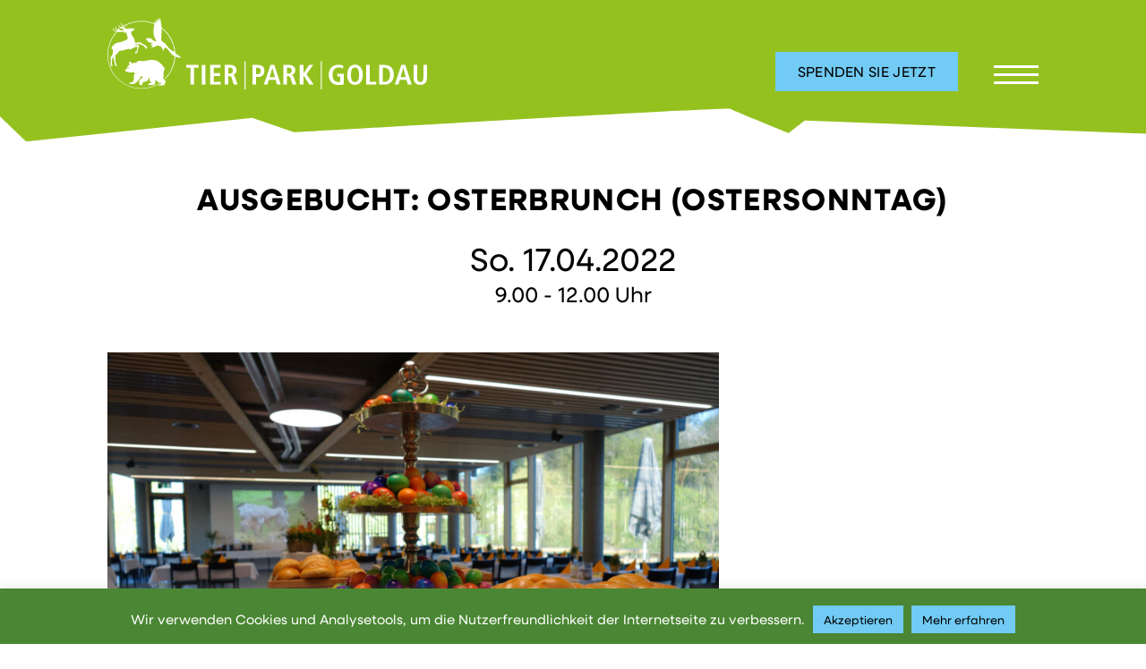

--- FILE ---
content_type: text/html; charset=UTF-8
request_url: https://www.tierpark.ch/events/osterbrunch-ostersonntag/
body_size: 14526
content:
<!DOCTYPE html>
<!--[if IE 8]><html class="no-js lt-ie9" lang="de"><![endif]-->
<!--[if gt IE 8]><!--><html lang="de" class="no-js"><!--<![endif]-->
<head>
<meta charset="UTF-8">
<meta name="viewport" content="width=device-width, initial-scale=1.0">
<title>AUSGEBUCHT: Osterbrunch (Ostersonntag) | Natur- und Tierpark Goldau</title>

<link rel="stylesheet" href=https://use.typekit.net/nkw4rma.css>
<link rel="stylesheet" type="text/css" media="screen" href="https://www.tierpark.ch/wp/wp-content/themes/NTPG-2024/style.css?v=1764679563" />
	 
<!-- Matomo -->
<script>
  var _paq = window._paq = window._paq || [];
  /* tracker methods like "setCustomDimension" should be called before "trackPageView" */
  _paq.push(['trackPageView']);
  _paq.push(['enableLinkTracking']);
  (function() {
    var u="https://analytics.message.ch/";
    _paq.push(['setTrackerUrl', u+'matomo.php']);
    _paq.push(['setSiteId', '2']);
    var d=document, g=d.createElement('script'), s=d.getElementsByTagName('script')[0];
    g.async=true; g.src=u+'matomo.js'; s.parentNode.insertBefore(g,s);
  })();
</script>
<!-- End Matomo Code -->
	
<!-- Matomo Tag Manager -->
<script>
var _mtm = window._mtm = window._mtm || [];
_mtm.push({'mtm.startTime': (new Date().getTime()), 'event': 'mtm.Start'});
var d=document, g=d.createElement('script'), s=d.getElementsByTagName('script')[0];
g.async=true; g.src='https://analytics.message.ch/js/container_kC31dYk3.js'; s.parentNode.insertBefore(g,s);
</script>
<!-- End Matomo Tag Manager -->
	
<link rel="apple-touch-icon" sizes="180x180" href="https://www.tierpark.ch/wp/wp-content/themes/NTPG-2024/icons/apple-touch-icon.png">
<link rel="icon" type="image/png" sizes="32x32" href="https://www.tierpark.ch/wp/wp-content/themes/NTPG-2024/icons/favicon-32x32.png">
<link rel="icon" type="image/png" sizes="194x194" href="https://www.tierpark.ch/wp/wp-content/themes/NTPG-2024/icons/favicon-194x194.png">
<link rel="icon" type="image/png" sizes="192x192" href="https://www.tierpark.ch/wp/wp-content/themes/NTPG-2024/icons/android-chrome-192x192.png">
<link rel="icon" type="image/png" sizes="16x16" href="https://www.tierpark.ch/wp/wp-content/themes/NTPG-2024/icons/favicon-16x16.png">
<link rel="manifest" href="https://www.tierpark.ch/wp/wp-content/themes/NTPG-2024/icons/site.webmanifest">
<link rel="mask-icon" href="https://www.tierpark.ch/wp/wp-content/themes/NTPG-2024/icons/safari-pinned-tab.svg" color="#555555">
<meta name="msapplication-TileColor" content="#ebe8e3">
<meta name="msapplication-TileImage" content="https://www.tierpark.ch/wp/wp-content/themes/NTPG-2024/icons/mstile-144x144.png">
<meta name="theme-color" content="#95c11f">

<meta name="DC.title" content="Natur- und Tierpark Goldau" />
<meta name="geo.region" content="CH-SZ" />
<meta name="geo.placename" content="Goldau" />
<meta name="geo.position" content="47.050515;8.555396" />
<meta name="ICBM" content="47.050515, 8.555396" />

<link href = "https://code.jquery.com/ui/1.10.4/themes/ui-lightness/jquery-ui.css" rel = "stylesheet">


<!-- The SEO Framework von Sybre Waaijer -->
<link rel="canonical" href="https://www.tierpark.ch/events/osterbrunch-ostersonntag/" />
<link rel="shortlink" href="https://www.tierpark.ch/?p=15336" />
<meta property="og:type" content="article" />
<meta property="og:locale" content="de_DE" />
<meta property="og:site_name" content="Natur- und Tierpark Goldau" />
<meta property="og:title" content="AUSGEBUCHT: Osterbrunch (Ostersonntag) | Natur- und Tierpark Goldau" />
<meta property="og:url" content="https://www.tierpark.ch/events/osterbrunch-ostersonntag/" />
<meta property="og:image" content="https://www.tierpark.ch/wp/wp-content/uploads/2020/08/Event_Osterbrunch.jpg" />
<meta property="og:image:width" content="1600" />
<meta property="og:image:height" content="890" />
<meta property="article:published_time" content="2021-12-02" />
<meta property="article:modified_time" content="2022-04-12" />
<meta property="article:publisher" content="https://www.facebook.com/tierparkch" />
<meta name="twitter:card" content="summary_large_image" />
<meta name="twitter:site" content="@tierparkgoldau" />
<meta name="twitter:title" content="AUSGEBUCHT: Osterbrunch (Ostersonntag) | Natur- und Tierpark Goldau" />
<meta name="twitter:image" content="https://www.tierpark.ch/wp/wp-content/uploads/2020/08/Event_Osterbrunch.jpg" />
<script type="application/ld+json">{"@context":"https://schema.org","@graph":[{"@type":"WebSite","@id":"https://www.tierpark.ch/#/schema/WebSite","url":"https://www.tierpark.ch/","name":"Natur- und Tierpark Goldau","inLanguage":"de","potentialAction":{"@type":"SearchAction","target":{"@type":"EntryPoint","urlTemplate":"https://www.tierpark.ch/search/{search_term_string}/"},"query-input":"required name=search_term_string"},"publisher":{"@type":"Organization","@id":"https://www.tierpark.ch/#/schema/Organization","name":"Natur- und Tierpark Goldau","url":"https://www.tierpark.ch/","sameAs":["https://www.facebook.com/tierparkch","https://twitter.com/tierparkgoldau","https://www.instagram.com/tierparkgoldau/","https://www.youtube.com/c/tierpark-goldau"],"logo":{"@type":"ImageObject","url":"https://www.tierpark.ch/wp/wp-content/uploads/2018/09/authorized-presence-logo.png","contentUrl":"https://www.tierpark.ch/wp/wp-content/uploads/2018/09/authorized-presence-logo.png","width":500,"height":500}}},{"@type":"WebPage","@id":"https://www.tierpark.ch/events/osterbrunch-ostersonntag/","url":"https://www.tierpark.ch/events/osterbrunch-ostersonntag/","name":"AUSGEBUCHT: Osterbrunch (Ostersonntag) | Natur- und Tierpark Goldau","inLanguage":"de","isPartOf":{"@id":"https://www.tierpark.ch/#/schema/WebSite"},"potentialAction":{"@type":"ReadAction","target":"https://www.tierpark.ch/events/osterbrunch-ostersonntag/"},"datePublished":"2021-12-02","dateModified":"2022-04-12"}]}</script>
<!-- / The SEO Framework von Sybre Waaijer | 11.30ms meta | 0.86ms boot -->

<link rel="alternate" title="oEmbed (JSON)" type="application/json+oembed" href="https://www.tierpark.ch/wp-json/oembed/1.0/embed?url=https%3A%2F%2Fwww.tierpark.ch%2Fevents%2Fosterbrunch-ostersonntag%2F" />
<link rel="alternate" title="oEmbed (XML)" type="text/xml+oembed" href="https://www.tierpark.ch/wp-json/oembed/1.0/embed?url=https%3A%2F%2Fwww.tierpark.ch%2Fevents%2Fosterbrunch-ostersonntag%2F&#038;format=xml" />
<style id='wp-img-auto-sizes-contain-inline-css' type='text/css'>
img:is([sizes=auto i],[sizes^="auto," i]){contain-intrinsic-size:3000px 1500px}
/*# sourceURL=wp-img-auto-sizes-contain-inline-css */
</style>
<style id='wp-block-library-inline-css' type='text/css'>
:root{--wp-block-synced-color:#7a00df;--wp-block-synced-color--rgb:122,0,223;--wp-bound-block-color:var(--wp-block-synced-color);--wp-editor-canvas-background:#ddd;--wp-admin-theme-color:#007cba;--wp-admin-theme-color--rgb:0,124,186;--wp-admin-theme-color-darker-10:#006ba1;--wp-admin-theme-color-darker-10--rgb:0,107,160.5;--wp-admin-theme-color-darker-20:#005a87;--wp-admin-theme-color-darker-20--rgb:0,90,135;--wp-admin-border-width-focus:2px}@media (min-resolution:192dpi){:root{--wp-admin-border-width-focus:1.5px}}.wp-element-button{cursor:pointer}:root .has-very-light-gray-background-color{background-color:#eee}:root .has-very-dark-gray-background-color{background-color:#313131}:root .has-very-light-gray-color{color:#eee}:root .has-very-dark-gray-color{color:#313131}:root .has-vivid-green-cyan-to-vivid-cyan-blue-gradient-background{background:linear-gradient(135deg,#00d084,#0693e3)}:root .has-purple-crush-gradient-background{background:linear-gradient(135deg,#34e2e4,#4721fb 50%,#ab1dfe)}:root .has-hazy-dawn-gradient-background{background:linear-gradient(135deg,#faaca8,#dad0ec)}:root .has-subdued-olive-gradient-background{background:linear-gradient(135deg,#fafae1,#67a671)}:root .has-atomic-cream-gradient-background{background:linear-gradient(135deg,#fdd79a,#004a59)}:root .has-nightshade-gradient-background{background:linear-gradient(135deg,#330968,#31cdcf)}:root .has-midnight-gradient-background{background:linear-gradient(135deg,#020381,#2874fc)}:root{--wp--preset--font-size--normal:16px;--wp--preset--font-size--huge:42px}.has-regular-font-size{font-size:1em}.has-larger-font-size{font-size:2.625em}.has-normal-font-size{font-size:var(--wp--preset--font-size--normal)}.has-huge-font-size{font-size:var(--wp--preset--font-size--huge)}.has-text-align-center{text-align:center}.has-text-align-left{text-align:left}.has-text-align-right{text-align:right}.has-fit-text{white-space:nowrap!important}#end-resizable-editor-section{display:none}.aligncenter{clear:both}.items-justified-left{justify-content:flex-start}.items-justified-center{justify-content:center}.items-justified-right{justify-content:flex-end}.items-justified-space-between{justify-content:space-between}.screen-reader-text{border:0;clip-path:inset(50%);height:1px;margin:-1px;overflow:hidden;padding:0;position:absolute;width:1px;word-wrap:normal!important}.screen-reader-text:focus{background-color:#ddd;clip-path:none;color:#444;display:block;font-size:1em;height:auto;left:5px;line-height:normal;padding:15px 23px 14px;text-decoration:none;top:5px;width:auto;z-index:100000}html :where(.has-border-color){border-style:solid}html :where([style*=border-top-color]){border-top-style:solid}html :where([style*=border-right-color]){border-right-style:solid}html :where([style*=border-bottom-color]){border-bottom-style:solid}html :where([style*=border-left-color]){border-left-style:solid}html :where([style*=border-width]){border-style:solid}html :where([style*=border-top-width]){border-top-style:solid}html :where([style*=border-right-width]){border-right-style:solid}html :where([style*=border-bottom-width]){border-bottom-style:solid}html :where([style*=border-left-width]){border-left-style:solid}html :where(img[class*=wp-image-]){height:auto;max-width:100%}:where(figure){margin:0 0 1em}html :where(.is-position-sticky){--wp-admin--admin-bar--position-offset:var(--wp-admin--admin-bar--height,0px)}@media screen and (max-width:600px){html :where(.is-position-sticky){--wp-admin--admin-bar--position-offset:0px}}

/*# sourceURL=wp-block-library-inline-css */
</style><style id='global-styles-inline-css' type='text/css'>
:root{--wp--preset--aspect-ratio--square: 1;--wp--preset--aspect-ratio--4-3: 4/3;--wp--preset--aspect-ratio--3-4: 3/4;--wp--preset--aspect-ratio--3-2: 3/2;--wp--preset--aspect-ratio--2-3: 2/3;--wp--preset--aspect-ratio--16-9: 16/9;--wp--preset--aspect-ratio--9-16: 9/16;--wp--preset--color--black: #000000;--wp--preset--color--cyan-bluish-gray: #abb8c3;--wp--preset--color--white: #ffffff;--wp--preset--color--pale-pink: #f78da7;--wp--preset--color--vivid-red: #cf2e2e;--wp--preset--color--luminous-vivid-orange: #ff6900;--wp--preset--color--luminous-vivid-amber: #fcb900;--wp--preset--color--light-green-cyan: #7bdcb5;--wp--preset--color--vivid-green-cyan: #00d084;--wp--preset--color--pale-cyan-blue: #8ed1fc;--wp--preset--color--vivid-cyan-blue: #0693e3;--wp--preset--color--vivid-purple: #9b51e0;--wp--preset--gradient--vivid-cyan-blue-to-vivid-purple: linear-gradient(135deg,rgb(6,147,227) 0%,rgb(155,81,224) 100%);--wp--preset--gradient--light-green-cyan-to-vivid-green-cyan: linear-gradient(135deg,rgb(122,220,180) 0%,rgb(0,208,130) 100%);--wp--preset--gradient--luminous-vivid-amber-to-luminous-vivid-orange: linear-gradient(135deg,rgb(252,185,0) 0%,rgb(255,105,0) 100%);--wp--preset--gradient--luminous-vivid-orange-to-vivid-red: linear-gradient(135deg,rgb(255,105,0) 0%,rgb(207,46,46) 100%);--wp--preset--gradient--very-light-gray-to-cyan-bluish-gray: linear-gradient(135deg,rgb(238,238,238) 0%,rgb(169,184,195) 100%);--wp--preset--gradient--cool-to-warm-spectrum: linear-gradient(135deg,rgb(74,234,220) 0%,rgb(151,120,209) 20%,rgb(207,42,186) 40%,rgb(238,44,130) 60%,rgb(251,105,98) 80%,rgb(254,248,76) 100%);--wp--preset--gradient--blush-light-purple: linear-gradient(135deg,rgb(255,206,236) 0%,rgb(152,150,240) 100%);--wp--preset--gradient--blush-bordeaux: linear-gradient(135deg,rgb(254,205,165) 0%,rgb(254,45,45) 50%,rgb(107,0,62) 100%);--wp--preset--gradient--luminous-dusk: linear-gradient(135deg,rgb(255,203,112) 0%,rgb(199,81,192) 50%,rgb(65,88,208) 100%);--wp--preset--gradient--pale-ocean: linear-gradient(135deg,rgb(255,245,203) 0%,rgb(182,227,212) 50%,rgb(51,167,181) 100%);--wp--preset--gradient--electric-grass: linear-gradient(135deg,rgb(202,248,128) 0%,rgb(113,206,126) 100%);--wp--preset--gradient--midnight: linear-gradient(135deg,rgb(2,3,129) 0%,rgb(40,116,252) 100%);--wp--preset--font-size--small: 13px;--wp--preset--font-size--medium: 20px;--wp--preset--font-size--large: 36px;--wp--preset--font-size--x-large: 42px;--wp--preset--spacing--20: 0.44rem;--wp--preset--spacing--30: 0.67rem;--wp--preset--spacing--40: 1rem;--wp--preset--spacing--50: 1.5rem;--wp--preset--spacing--60: 2.25rem;--wp--preset--spacing--70: 3.38rem;--wp--preset--spacing--80: 5.06rem;--wp--preset--shadow--natural: 6px 6px 9px rgba(0, 0, 0, 0.2);--wp--preset--shadow--deep: 12px 12px 50px rgba(0, 0, 0, 0.4);--wp--preset--shadow--sharp: 6px 6px 0px rgba(0, 0, 0, 0.2);--wp--preset--shadow--outlined: 6px 6px 0px -3px rgb(255, 255, 255), 6px 6px rgb(0, 0, 0);--wp--preset--shadow--crisp: 6px 6px 0px rgb(0, 0, 0);}:where(.is-layout-flex){gap: 0.5em;}:where(.is-layout-grid){gap: 0.5em;}body .is-layout-flex{display: flex;}.is-layout-flex{flex-wrap: wrap;align-items: center;}.is-layout-flex > :is(*, div){margin: 0;}body .is-layout-grid{display: grid;}.is-layout-grid > :is(*, div){margin: 0;}:where(.wp-block-columns.is-layout-flex){gap: 2em;}:where(.wp-block-columns.is-layout-grid){gap: 2em;}:where(.wp-block-post-template.is-layout-flex){gap: 1.25em;}:where(.wp-block-post-template.is-layout-grid){gap: 1.25em;}.has-black-color{color: var(--wp--preset--color--black) !important;}.has-cyan-bluish-gray-color{color: var(--wp--preset--color--cyan-bluish-gray) !important;}.has-white-color{color: var(--wp--preset--color--white) !important;}.has-pale-pink-color{color: var(--wp--preset--color--pale-pink) !important;}.has-vivid-red-color{color: var(--wp--preset--color--vivid-red) !important;}.has-luminous-vivid-orange-color{color: var(--wp--preset--color--luminous-vivid-orange) !important;}.has-luminous-vivid-amber-color{color: var(--wp--preset--color--luminous-vivid-amber) !important;}.has-light-green-cyan-color{color: var(--wp--preset--color--light-green-cyan) !important;}.has-vivid-green-cyan-color{color: var(--wp--preset--color--vivid-green-cyan) !important;}.has-pale-cyan-blue-color{color: var(--wp--preset--color--pale-cyan-blue) !important;}.has-vivid-cyan-blue-color{color: var(--wp--preset--color--vivid-cyan-blue) !important;}.has-vivid-purple-color{color: var(--wp--preset--color--vivid-purple) !important;}.has-black-background-color{background-color: var(--wp--preset--color--black) !important;}.has-cyan-bluish-gray-background-color{background-color: var(--wp--preset--color--cyan-bluish-gray) !important;}.has-white-background-color{background-color: var(--wp--preset--color--white) !important;}.has-pale-pink-background-color{background-color: var(--wp--preset--color--pale-pink) !important;}.has-vivid-red-background-color{background-color: var(--wp--preset--color--vivid-red) !important;}.has-luminous-vivid-orange-background-color{background-color: var(--wp--preset--color--luminous-vivid-orange) !important;}.has-luminous-vivid-amber-background-color{background-color: var(--wp--preset--color--luminous-vivid-amber) !important;}.has-light-green-cyan-background-color{background-color: var(--wp--preset--color--light-green-cyan) !important;}.has-vivid-green-cyan-background-color{background-color: var(--wp--preset--color--vivid-green-cyan) !important;}.has-pale-cyan-blue-background-color{background-color: var(--wp--preset--color--pale-cyan-blue) !important;}.has-vivid-cyan-blue-background-color{background-color: var(--wp--preset--color--vivid-cyan-blue) !important;}.has-vivid-purple-background-color{background-color: var(--wp--preset--color--vivid-purple) !important;}.has-black-border-color{border-color: var(--wp--preset--color--black) !important;}.has-cyan-bluish-gray-border-color{border-color: var(--wp--preset--color--cyan-bluish-gray) !important;}.has-white-border-color{border-color: var(--wp--preset--color--white) !important;}.has-pale-pink-border-color{border-color: var(--wp--preset--color--pale-pink) !important;}.has-vivid-red-border-color{border-color: var(--wp--preset--color--vivid-red) !important;}.has-luminous-vivid-orange-border-color{border-color: var(--wp--preset--color--luminous-vivid-orange) !important;}.has-luminous-vivid-amber-border-color{border-color: var(--wp--preset--color--luminous-vivid-amber) !important;}.has-light-green-cyan-border-color{border-color: var(--wp--preset--color--light-green-cyan) !important;}.has-vivid-green-cyan-border-color{border-color: var(--wp--preset--color--vivid-green-cyan) !important;}.has-pale-cyan-blue-border-color{border-color: var(--wp--preset--color--pale-cyan-blue) !important;}.has-vivid-cyan-blue-border-color{border-color: var(--wp--preset--color--vivid-cyan-blue) !important;}.has-vivid-purple-border-color{border-color: var(--wp--preset--color--vivid-purple) !important;}.has-vivid-cyan-blue-to-vivid-purple-gradient-background{background: var(--wp--preset--gradient--vivid-cyan-blue-to-vivid-purple) !important;}.has-light-green-cyan-to-vivid-green-cyan-gradient-background{background: var(--wp--preset--gradient--light-green-cyan-to-vivid-green-cyan) !important;}.has-luminous-vivid-amber-to-luminous-vivid-orange-gradient-background{background: var(--wp--preset--gradient--luminous-vivid-amber-to-luminous-vivid-orange) !important;}.has-luminous-vivid-orange-to-vivid-red-gradient-background{background: var(--wp--preset--gradient--luminous-vivid-orange-to-vivid-red) !important;}.has-very-light-gray-to-cyan-bluish-gray-gradient-background{background: var(--wp--preset--gradient--very-light-gray-to-cyan-bluish-gray) !important;}.has-cool-to-warm-spectrum-gradient-background{background: var(--wp--preset--gradient--cool-to-warm-spectrum) !important;}.has-blush-light-purple-gradient-background{background: var(--wp--preset--gradient--blush-light-purple) !important;}.has-blush-bordeaux-gradient-background{background: var(--wp--preset--gradient--blush-bordeaux) !important;}.has-luminous-dusk-gradient-background{background: var(--wp--preset--gradient--luminous-dusk) !important;}.has-pale-ocean-gradient-background{background: var(--wp--preset--gradient--pale-ocean) !important;}.has-electric-grass-gradient-background{background: var(--wp--preset--gradient--electric-grass) !important;}.has-midnight-gradient-background{background: var(--wp--preset--gradient--midnight) !important;}.has-small-font-size{font-size: var(--wp--preset--font-size--small) !important;}.has-medium-font-size{font-size: var(--wp--preset--font-size--medium) !important;}.has-large-font-size{font-size: var(--wp--preset--font-size--large) !important;}.has-x-large-font-size{font-size: var(--wp--preset--font-size--x-large) !important;}
/*# sourceURL=global-styles-inline-css */
</style>

<style id='classic-theme-styles-inline-css' type='text/css'>
/*! This file is auto-generated */
.wp-block-button__link{color:#fff;background-color:#32373c;border-radius:9999px;box-shadow:none;text-decoration:none;padding:calc(.667em + 2px) calc(1.333em + 2px);font-size:1.125em}.wp-block-file__button{background:#32373c;color:#fff;text-decoration:none}
/*# sourceURL=/wp-includes/css/classic-themes.min.css */
</style>
<link rel='stylesheet' id='bradmax-player-css' href='https://www.tierpark.ch/wp/wp-content/plugins/bradmax-player/assets/css/style.css?ver=1.1.31' type='text/css' media='all' />
<link rel='stylesheet' id='cookie-law-info-css' href='https://www.tierpark.ch/wp/wp-content/plugins/cookie-law-info/legacy/public/css/cookie-law-info-public.css?ver=3.3.9.1' type='text/css' media='all' />
<link rel='stylesheet' id='cookie-law-info-gdpr-css' href='https://www.tierpark.ch/wp/wp-content/plugins/cookie-law-info/legacy/public/css/cookie-law-info-gdpr.css?ver=3.3.9.1' type='text/css' media='all' />
<link rel='stylesheet' id='cf7cf-style-css' href='https://www.tierpark.ch/wp/wp-content/plugins/cf7-conditional-fields/style.css?ver=2.6.7' type='text/css' media='all' />
<script type="text/javascript" src="https://www.tierpark.ch/wp/wp-content/plugins/bradmax-player/assets/js/default_player.js?ver=2.14.470" id="bradmax-player-js"></script>
<script type="text/javascript" src="https://www.tierpark.ch/wp/wp-includes/js/jquery/jquery.min.js?ver=3.7.1" id="jquery-core-js"></script>
<script type="text/javascript" src="https://www.tierpark.ch/wp/wp-includes/js/jquery/jquery-migrate.min.js?ver=3.4.1" id="jquery-migrate-js"></script>
<script type="text/javascript" id="cookie-law-info-js-extra">
/* <![CDATA[ */
var Cli_Data = {"nn_cookie_ids":[],"cookielist":[],"non_necessary_cookies":[],"ccpaEnabled":"","ccpaRegionBased":"","ccpaBarEnabled":"","strictlyEnabled":["necessary","obligatoire"],"ccpaType":"gdpr","js_blocking":"","custom_integration":"","triggerDomRefresh":"","secure_cookies":""};
var cli_cookiebar_settings = {"animate_speed_hide":"500","animate_speed_show":"500","background":"#4a8633","border":"#444","border_on":"","button_1_button_colour":"#71cbf4","button_1_button_hover":"#5aa2c3","button_1_link_colour":"#000000","button_1_as_button":"1","button_1_new_win":"","button_2_button_colour":"#71cbf4","button_2_button_hover":"#5aa2c3","button_2_link_colour":"#000000","button_2_as_button":"1","button_2_hidebar":"","button_3_button_colour":"#000","button_3_button_hover":"#000000","button_3_link_colour":"#fff","button_3_as_button":"1","button_3_new_win":"","button_4_button_colour":"#000","button_4_button_hover":"#000000","button_4_link_colour":"#fff","button_4_as_button":"1","button_7_button_colour":"#71cbf4","button_7_button_hover":"#5aa2c3","button_7_link_colour":"#fff","button_7_as_button":"1","button_7_new_win":"","font_family":"inherit","header_fix":"","notify_animate_hide":"1","notify_animate_show":"1","notify_div_id":"#cookie-law-info-bar","notify_position_horizontal":"right","notify_position_vertical":"bottom","scroll_close":"","scroll_close_reload":"","accept_close_reload":"","reject_close_reload":"","showagain_tab":"","showagain_background":"#fff","showagain_border":"#000","showagain_div_id":"#cookie-law-info-again","showagain_x_position":"100px","text":"#ffffff","show_once_yn":"","show_once":"10000","logging_on":"","as_popup":"","popup_overlay":"1","bar_heading_text":"","cookie_bar_as":"banner","popup_showagain_position":"bottom-right","widget_position":"left"};
var log_object = {"ajax_url":"https://www.tierpark.ch/wp/wp-admin/admin-ajax.php"};
//# sourceURL=cookie-law-info-js-extra
/* ]]> */
</script>
<script type="text/javascript" src="https://www.tierpark.ch/wp/wp-content/plugins/cookie-law-info/legacy/public/js/cookie-law-info-public.js?ver=3.3.9.1" id="cookie-law-info-js"></script>
<link rel="https://api.w.org/" href="https://www.tierpark.ch/wp-json/" /><link rel="icon" href="https://www.tierpark.ch/wp/wp-content/uploads/2025/11/cropped-Design-ohne-Titel-25-32x32.png" sizes="32x32" />
<link rel="icon" href="https://www.tierpark.ch/wp/wp-content/uploads/2025/11/cropped-Design-ohne-Titel-25-192x192.png" sizes="192x192" />
<link rel="apple-touch-icon" href="https://www.tierpark.ch/wp/wp-content/uploads/2025/11/cropped-Design-ohne-Titel-25-180x180.png" />
<meta name="msapplication-TileImage" content="https://www.tierpark.ch/wp/wp-content/uploads/2025/11/cropped-Design-ohne-Titel-25-270x270.png" />

</head>

<body class="wp-singular events-template-default single single-events postid-15336 wp-theme-NTPG-2024 events-osterbrunch-ostersonntag" >

<div class="wrapper">


    
<div class="overlay">
<div class="container inner relative">
<nav id="hauptnavigation" class="menu-hauptnavigation-container"><ul id="menu-hauptnavigation" class="menu"><li id="menu-item-162" class="menu-item menu-item-type-post_type menu-item-object-page menu-item-home menu-item-162"><a href="https://www.tierpark.ch/">Startseite</a></li>
<li id="menu-item-199" class="menu-item menu-item-type-custom menu-item-object-custom menu-item-has-children menu-item-199"><a href="#">Tierpark-Besuch</a>
<ul class="sub-menu">
	<li id="menu-item-165" class="menu-item menu-item-type-post_type menu-item-object-page menu-item-165"><a href="https://www.tierpark.ch/tierpark-besuch/oeffnungszeiten/">Öffnungszeiten</a></li>
	<li id="menu-item-170" class="menu-item menu-item-type-post_type menu-item-object-page menu-item-170"><a href="https://www.tierpark.ch/tierpark-besuch/anreise-parkplaetze/">Anreise &#038; Parkplätze</a></li>
	<li id="menu-item-166" class="menu-item menu-item-type-post_type menu-item-object-page menu-item-166"><a href="https://www.tierpark.ch/tierpark-besuch/eintrittspreise/">Eintrittspreise</a></li>
	<li id="menu-item-26910" class="menu-item menu-item-type-post_type menu-item-object-page menu-item-26910"><a href="https://www.tierpark.ch/onlineshop/jahreskarten/">Jahreskarten</a></li>
	<li id="menu-item-168" class="menu-item menu-item-type-post_type menu-item-object-page menu-item-168"><a href="https://www.tierpark.ch/tierpark-besuch/fuetterungen/">Fütterungen</a></li>
	<li id="menu-item-17793" class="menu-item menu-item-type-post_type menu-item-object-page menu-item-17793"><a href="https://www.tierpark.ch/tierpark-besuch/highlights-ausstellungen/">Highlights &#038; Ausstellungen</a></li>
	<li id="menu-item-181" class="menu-item menu-item-type-post_type menu-item-object-page menu-item-181"><a href="https://www.tierpark.ch/gastronomie/tagesbesucher/">Tages-Gastronomie</a></li>
	<li id="menu-item-167" class="menu-item menu-item-type-post_type menu-item-object-page menu-item-167"><a href="https://www.tierpark.ch/tierpark-besuch/tierpark-plan/">Tierpark-Plan</a></li>
	<li id="menu-item-410" class="menu-item menu-item-type-post_type menu-item-object-page menu-item-410"><a href="https://www.tierpark.ch/news/webcams/">Webcams</a></li>
	<li id="menu-item-171" class="menu-item menu-item-type-post_type menu-item-object-page menu-item-171"><a href="https://www.tierpark.ch/tierpark-besuch/tierpark-regeln/">Tierpark-Regeln</a></li>
	<li id="menu-item-2240" class="menu-item menu-item-type-post_type menu-item-object-page menu-item-2240"><a href="https://www.tierpark.ch/tierpark-besuch/faq/">FAQ</a></li>
</ul>
</li>
<li id="menu-item-200" class="menu-item menu-item-type-custom menu-item-object-custom menu-item-has-children menu-item-200"><a href="#">Naturschutz &#038; Tiere</a>
<ul class="sub-menu">
	<li id="menu-item-175" class="menu-item menu-item-type-post_type menu-item-object-page menu-item-175"><a href="https://www.tierpark.ch/tier-arten-naturschutz/unsere-tiere/">Unsere Tiere</a></li>
	<li id="menu-item-174" class="menu-item menu-item-type-post_type menu-item-object-page menu-item-174"><a href="https://www.tierpark.ch/tier-arten-naturschutz/artenschutz/">Artenschutz</a></li>
	<li id="menu-item-173" class="menu-item menu-item-type-post_type menu-item-object-page menu-item-173"><a href="https://www.tierpark.ch/tier-arten-naturschutz/naturschutz/">Naturschutz</a></li>
	<li id="menu-item-1211" class="menu-item menu-item-type-post_type menu-item-object-page menu-item-1211"><a href="https://www.tierpark.ch/tier-arten-naturschutz/auffang-und-pflegestation/">Auffang- und Pflegestation</a></li>
	<li id="menu-item-8279" class="menu-item menu-item-type-post_type menu-item-object-page menu-item-8279"><a href="https://www.tierpark.ch/news/bienen/">Mehr als Bienen</a></li>
</ul>
</li>
<li id="menu-item-318" class="menu-item menu-item-type-custom menu-item-object-custom menu-item-has-children menu-item-318"><a href="#">Erlebnisse &#038; Events</a>
<ul class="sub-menu">
	<li id="menu-item-320" class="menu-item menu-item-type-post_type menu-item-object-page menu-item-320"><a href="https://www.tierpark.ch/erlebnisse-events/veranstaltungskalender/">Veranstaltungskalender</a></li>
	<li id="menu-item-322" class="menu-item menu-item-type-post_type menu-item-object-page menu-item-322"><a href="https://www.tierpark.ch/erlebnisse-events/fuehrungen/">Führungen</a></li>
	<li id="menu-item-180" class="menu-item menu-item-type-post_type menu-item-object-page menu-item-180"><a href="https://www.tierpark.ch/gastronomie/bankette/">Bankette</a></li>
	<li id="menu-item-179" class="menu-item menu-item-type-post_type menu-item-object-page menu-item-179"><a href="https://www.tierpark.ch/gastronomie/seminare/">Seminare</a></li>
	<li id="menu-item-323" class="menu-item menu-item-type-post_type menu-item-object-page menu-item-323"><a href="https://www.tierpark.ch/erlebnisse-events/fuer-kinder/">Für Kinder</a></li>
</ul>
</li>
<li id="menu-item-337" class="menu-item menu-item-type-custom menu-item-object-custom menu-item-has-children menu-item-337"><a href="#">Bildung</a>
<ul class="sub-menu">
	<li id="menu-item-599" class="menu-item menu-item-type-post_type menu-item-object-page menu-item-599"><a href="https://www.tierpark.ch/bildung/fuehrungen-fuer-schulen/">Führungen für Schulen</a></li>
	<li id="menu-item-339" class="menu-item menu-item-type-post_type menu-item-object-page menu-item-339"><a href="https://www.tierpark.ch/bildung/workshops/">Workshops</a></li>
	<li id="menu-item-340" class="menu-item menu-item-type-post_type menu-item-object-page menu-item-340"><a href="https://www.tierpark.ch/bildung/unterrichtsmaterial/">Unterrichtsmaterial</a></li>
	<li id="menu-item-17196" class="menu-item menu-item-type-post_type menu-item-object-page menu-item-17196"><a href="https://www.tierpark.ch/bildung/tierpark-schule/">Tierpark-Schule</a></li>
	<li id="menu-item-23615" class="menu-item menu-item-type-post_type menu-item-object-page menu-item-23615"><a href="https://www.tierpark.ch/bildung/tierpark-kindergarten-lauerz/">Tierpark-Kindergarten Lauerz</a></li>
	<li id="menu-item-341" class="menu-item menu-item-type-post_type menu-item-object-page menu-item-341"><a href="https://www.tierpark.ch/bildung/eduthek/">Eduthek</a></li>
	<li id="menu-item-6193" class="menu-item menu-item-type-post_type menu-item-object-page menu-item-6193"><a href="https://www.tierpark.ch/bildung/news-fuer-lehrpersonen/">News für Lehrpersonen</a></li>
</ul>
</li>
<li id="menu-item-325" class="menu-item menu-item-type-custom menu-item-object-custom menu-item-325"><a href="https://shop.tierpark.ch/de/gutschein-freier-betrag">Gutscheine</a></li>
<li id="menu-item-331" class="menu-item menu-item-type-custom menu-item-object-custom menu-item-has-children menu-item-331"><a href="#">Helfen Sie mit!</a>
<ul class="sub-menu">
	<li id="menu-item-332" class="menu-item menu-item-type-post_type menu-item-object-page menu-item-332"><a href="https://www.tierpark.ch/helfen-sie-mit/spenden/">Spenden</a></li>
	<li id="menu-item-26911" class="menu-item menu-item-type-post_type menu-item-object-page menu-item-26911"><a href="https://www.tierpark.ch/helfen-sie-mit/patenschaften/">Patenschaften</a></li>
	<li id="menu-item-29401" class="menu-item menu-item-type-post_type menu-item-object-page menu-item-29401"><a href="https://www.tierpark.ch/helfen-sie-mit/foerderverein/">Förderverein</a></li>
	<li id="menu-item-336" class="menu-item menu-item-type-post_type menu-item-object-page menu-item-336"><a href="https://www.tierpark.ch/helfen-sie-mit/legate/">Erbschaften und Legate</a></li>
	<li id="menu-item-28289" class="menu-item menu-item-type-post_type menu-item-object-page menu-item-28289"><a href="https://www.tierpark.ch/helfen-sie-mit/projektspenden/">Projektspenden</a></li>
	<li id="menu-item-28290" class="menu-item menu-item-type-post_type menu-item-object-page menu-item-28290"><a href="https://www.tierpark.ch/helfen-sie-mit/anlassspenden/">Anlassspenden</a></li>
	<li id="menu-item-28291" class="menu-item menu-item-type-post_type menu-item-object-page menu-item-28291"><a href="https://www.tierpark.ch/helfen-sie-mit/allgemeine-spenden/">Allgemeine Spenden</a></li>
	<li id="menu-item-28377" class="menu-item menu-item-type-post_type menu-item-object-page menu-item-28377"><a href="https://www.tierpark.ch/helfen-sie-mit/unternehmensspenden/">Unternehmensspenden</a></li>
</ul>
</li>
<li id="menu-item-343" class="menu-item menu-item-type-custom menu-item-object-custom menu-item-has-children menu-item-343"><a href="#">Über uns</a>
<ul class="sub-menu">
	<li id="menu-item-191" class="menu-item menu-item-type-post_type menu-item-object-page menu-item-191"><a href="https://www.tierpark.ch/ueber-uns/verein/">Über uns</a></li>
	<li id="menu-item-32662" class="menu-item menu-item-type-post_type menu-item-object-page menu-item-32662"><a href="https://www.tierpark.ch/ueber-uns/unser-team-natur-und-tierpark-goldau/">Unser Team</a></li>
	<li id="menu-item-6057" class="menu-item menu-item-type-post_type menu-item-object-page menu-item-6057"><a href="https://www.tierpark.ch/ueber-uns/unsere-mission/">Mission</a></li>
	<li id="menu-item-188" class="menu-item menu-item-type-post_type menu-item-object-page menu-item-188"><a href="https://www.tierpark.ch/ueber-uns/stiftung/">Stiftung</a></li>
	<li id="menu-item-186" class="menu-item menu-item-type-post_type menu-item-object-page menu-item-186"><a href="https://www.tierpark.ch/ueber-uns/mitgliedschaften/">Mitgliedschaften</a></li>
	<li id="menu-item-189" class="menu-item menu-item-type-post_type menu-item-object-page menu-item-189"><a href="https://www.tierpark.ch/ueber-uns/offene-stellen/">Offene Stellen</a></li>
	<li id="menu-item-33427" class="menu-item menu-item-type-custom menu-item-object-custom menu-item-33427"><a href="https://www.freunde-tierpark.ch/">Förderverein</a></li>
	<li id="menu-item-33444" class="menu-item menu-item-type-custom menu-item-object-custom menu-item-33444"><a href="https://bergsturzgoldau.ch/">Stiftung Bergsturzmuseum</a></li>
	<li id="menu-item-37182" class="menu-item menu-item-type-post_type menu-item-object-page menu-item-37182"><a href="https://www.tierpark.ch/news/newsletter/">Newsletter</a></li>
	<li id="menu-item-187" class="menu-item menu-item-type-post_type menu-item-object-page menu-item-187"><a href="https://www.tierpark.ch/ueber-uns/medien/">Medien</a></li>
	<li id="menu-item-408" class="menu-item menu-item-type-post_type menu-item-object-page menu-item-408"><a href="https://www.tierpark.ch/news/tierparkmagazin/">Tierpark-Magazin</a></li>
	<li id="menu-item-193" class="menu-item menu-item-type-post_type menu-item-object-page menu-item-193"><a href="https://www.tierpark.ch/kontakt/">Kontakt</a></li>
</ul>
</li>
</ul></nav><a href="#" class="nav-trigger-active"><span></span><span></span></a>
</div><!-- /.container -->
</div><!--ende .overlay -->



<header class="header fix lightgreen">
<div class="container inner">
<div class="header-inner">
<a class="logo" href="https://www.tierpark.ch/" title="Tierpark Goldau">Tierpark Goldau</a>
<div class="headerspenden"><a href="https://www.tierpark.ch/helfen-sie-mit/spenden/" class="btn red lightblue">Spenden Sie jetzt</a></div>
<a href="#" class="nav-trigger"><span></span><span></span><span></span></a>
</div><!-- /.header-inner -->
</div><!-- /.container -->
</header><!-- /.header -->


<div class="main">


<section class="section section-titel-mit-lead margintop80">
<div class="container inner">
<h2>AUSGEBUCHT: Osterbrunch (Ostersonntag)</h2>




<div class="eventday">
So. 17.04.2022</div>

<div class="eventtime">
9.00 - 12.00&nbsp;Uhr
</div>


</div><!-- /.container -->
</section><!-- /.section -->















<section class="section section-singleeventcontent margintop50">
<div class="container inner">
<div class="row justify-content-between">

<div class="col-lg-8">
<img width="800" height="445" src="https://www.tierpark.ch/wp/wp-content/uploads/2020/08/Event_Osterbrunch-800x445.jpg" class="attachment-anreisser size-anreisser wp-post-image" alt="" decoding="async" fetchpriority="high" srcset="https://www.tierpark.ch/wp/wp-content/uploads/2020/08/Event_Osterbrunch-800x445.jpg 800w, https://www.tierpark.ch/wp/wp-content/uploads/2020/08/Event_Osterbrunch-768x427@2x.jpg 1536w, https://www.tierpark.ch/wp/wp-content/uploads/2020/08/Event_Osterbrunch-340x189.jpg 340w, https://www.tierpark.ch/wp/wp-content/uploads/2020/08/Event_Osterbrunch-480x267.jpg 480w, https://www.tierpark.ch/wp/wp-content/uploads/2020/08/Event_Osterbrunch-640x356.jpg 640w, https://www.tierpark.ch/wp/wp-content/uploads/2020/08/Event_Osterbrunch-768x427.jpg 768w, https://www.tierpark.ch/wp/wp-content/uploads/2020/08/Event_Osterbrunch-960x534.jpg 960w, https://www.tierpark.ch/wp/wp-content/uploads/2020/08/Event_Osterbrunch-1024x570.jpg 1024w, https://www.tierpark.ch/wp/wp-content/uploads/2020/08/Event_Osterbrunch-600x334@2x.jpg 1200w, https://www.tierpark.ch/wp/wp-content/uploads/2020/08/Event_Osterbrunch-600x334.jpg 600w, https://www.tierpark.ch/wp/wp-content/uploads/2020/08/Event_Osterbrunch.jpg 1600w, https://www.tierpark.ch/wp/wp-content/uploads/2020/08/Event_Osterbrunch-340x189@2x.jpg 680w, https://www.tierpark.ch/wp/wp-content/uploads/2020/08/Event_Osterbrunch-640x356@2x.jpg 1280w" sizes="(max-width: 800px) 100vw, 800px" /><p><strong>Der Osterbrunch am Ostersonntag ist ausgebucht. Für andere Daten sind noch Tickets verfügbar. </strong><br />
<strong><a href="https://shop.e-guma.ch/tierpark/de/events" target="_blank" rel="noopener">HIER</a> finden Sie die Übersicht.</strong></p>
<p><strong>Erlebnis- und genussreiche Ostern im Tierpark</strong><br />
Geniessen Sie an Ostern unseren Brunch im Tierpark Restaurant «Grüne Gans». Wir verwöhnen Sie mit einem reichhaltigen Brunchbuffet. Anschliessend haben sie die Möglichkeit, den Park mit all seinen tierischen Highlights zu entdecken.</p>
<p>Ort: Restaurant Grüne Gans<br />
Dauer Brunch-Buffet: 9.00 bis 12.00 Uhr<br />
Gegen Vorweisen des Tickets kann der Nachteingang vom Restaurant Grüne Gans (Jägerweg 1) benutzt werden.</p>
<p><strong>Normalpreis<br />
</strong>Erwachsene CHF 59.–<br />
Kinder 5 – 12 Jahre CHF 38.–</p>
<p><strong>Spezialpreis für Jahreskartenbesitzer<br />
</strong>Erwachsene CHF 49.–<br />
Kinder 5 – 12 Jahre CHF 28.–</p>
<p><strong>Corona-Massnahmen<br />
</strong>Es gelten die zum Zeitpunkt des Events gültigen Covid-Schutzmassnahmen.</p>
<p>&nbsp;</p>
</div><!-- /.col-md-6 -->


<div class="col-lg-3 sidebar">
</div><!-- /.col-md-4 -->

</div><!-- /.row -->
</div><!-- /.container -->
</section><!-- /.section -->



</div>
<footer class="footer">
<div class="container outher">

<div class="row">

<div class="col-lg-3">
<h3>Öffnungszeiten</h3>
<p>Geöffnet ab 09.00</p>
<p>1. April - 31. Oktober<br />
Täglich bis 18.00</p>
<p>1. November - 31. März<br />
Täglich bis 17.00</p>
</div><!-- /.col-md-3 -->

<div class="col-lg-3">
<h3>Kontakt</h3>
<p>Natur- und Tierpark Goldau<br />
Parkstrasse 38<br />
6410 Goldau</p>
<p>Tel. +41 41 859 06 06<br />
<a href="mailto:info@tierpark.ch">info@tierpark.ch</a></p>
</div><!-- /.col-md-3 -->
	
<div class="col-lg-3">
<h3>Bankverbindung</h3>
<p>Schwyzer Kantonalbank Schwyz<br />
IBAN CH04 0077 7001 7282 6000 2</p>
<p><a href="https://www.tierpark.ch/wp/wp-content/uploads/2025/02/QR-Einzahlungsschein-neutral.pdf">Einzahlungsschein herunterladen</a></p>
<p><a href="https://www.tierpark.ch/helfen-sie-mit/spenden/" class="btn red lightblue footerspenden">Spenden Sie jetzt</a></p>
</div><!-- /.col-md-3 -->
	

<div class="col-lg-3">
<nav id="sprachnavigation" class="sprachnavigation"><ul id="menu-sprachnavigation" class="menu"><li id="menu-item-779" class="menu-item menu-item-type-post_type menu-item-object-page menu-item-779"><a href="https://www.tierpark.ch/english/">English</a></li>
</ul></nav><nav id="footernavigation" class="footer-nav"><ul id="menu-footernavigation" class="menu"><li id="menu-item-196" class="menu-item menu-item-type-post_type menu-item-object-page menu-item-196"><a href="https://www.tierpark.ch/kontakt/">Kontakt</a></li>
<li id="menu-item-23875" class="menu-item menu-item-type-post_type menu-item-object-page menu-item-23875"><a href="https://www.tierpark.ch/impressum/">Impressum / AGB</a></li>
<li id="menu-item-198" class="menu-item menu-item-type-post_type menu-item-object-page menu-item-privacy-policy menu-item-198"><a rel="privacy-policy" href="https://www.tierpark.ch/datenschutz/">Datenschutz</a></li>
<li id="menu-item-37166" class="menu-item menu-item-type-post_type menu-item-object-page menu-item-37166"><a href="https://www.tierpark.ch/news/newsletter/">Newsletter</a></li>
</ul></nav>
<div class="socialmedia">
<a href="https://www.facebook.com/tierparkch" class="facebook" target="_blank">Facebook</a>
<a href="https://www.instagram.com/tierparkgoldau/" class="instagram" target="_blank">Instagram</a>
<a href="https://twitter.com/tierparkgoldau" class="twitter" target="_blank">Twitter</a>
<a href="https://www.youtube.com/c/tierpark-goldau" class="youtube" target="_blank">YouTube</a>
</div><!-- /.socialmedia -->
	
<div class="zewo">
<a href="https://zewo.ch/de/" target="_blank"><img src="https://www.tierpark.ch/wp/wp-content/themes/NTPG-2024/images/logo_zewo.png" alt=""></a>
</div><!-- /.zewo -->
	
</div><!-- /.col-md-2 -->

</div><!-- /.row -->
</div><!-- /.container -->
</footer><!-- /.footer -->








</div><!-- /.wrapper -->


<script src="//ajax.googleapis.com/ajax/libs/jquery/3.1.1/jquery.min.js"></script>
<script type="text/javascript" src="https://www.tierpark.ch/wp/wp-content/themes/NTPG-2024/js/scripts-combined.js"></script>
<script src = "https://code.jquery.com/ui/1.10.4/jquery-ui.js"></script>
<script type="text/javascript" src="https://www.tierpark.ch/wp/wp-content/themes/NTPG-2024/js/script.js"></script>
 
<script>
    document.addEventListener("DOMContentLoaded", function() {
        // Array mit den Bildpfaden für den Footer
        var footerImages = [
            "images/zickzack_footer_01.svg",
            "images/zickzack_footer_02.svg",
            "images/zickzack_footer_03.svg",
            "images/zickzack_footer_04.svg",
            "images/zickzack_footer_05.svg"
        ];

        // Array mit den Bildpfaden für den Header
        var headerImages = [
            "images/zickzack_header_01.svg",
            "images/zickzack_header_02.svg",
            "images/zickzack_header_03.svg",
            "images/zickzack_header_04.svg",
            "images/zickzack_header_05.svg"
        ];

        // Zufällig ein Bild für den Footer auswählen
        var randomFooterImage = footerImages[Math.floor(Math.random() * footerImages.length)];

        // Zufällig ein Bild für den Header auswählen
        var randomHeaderImage = headerImages[Math.floor(Math.random() * headerImages.length)];

        // Erzeuge eine zufällige Zeichenkette (Cache-Buster)
        var cacheBuster = `?v=${new Date().getTime()}`;

        // Setze das Bild als Hintergrund der .footer:before mit Cache-Buster
        document.querySelector(".footer").style.setProperty('--random-image', `url(${randomFooterImage + cacheBuster})`);

        // Setze das Bild als Hintergrund der .header:after mit Cache-Buster
        document.querySelector(".header").style.setProperty('--random-image-header', `url(${randomHeaderImage + cacheBuster})`);
    });
</script>




<script type="speculationrules">
{"prefetch":[{"source":"document","where":{"and":[{"href_matches":"/*"},{"not":{"href_matches":["/wp/wp-*.php","/wp/wp-admin/*","/wp/wp-content/uploads/*","/wp/wp-content/*","/wp/wp-content/plugins/*","/wp/wp-content/themes/NTPG-2024/*","/*\\?(.+)"]}},{"not":{"selector_matches":"a[rel~=\"nofollow\"]"}},{"not":{"selector_matches":".no-prefetch, .no-prefetch a"}}]},"eagerness":"conservative"}]}
</script>
<!--googleoff: all--><div id="cookie-law-info-bar" data-nosnippet="true"><span>Wir verwenden Cookies und Analysetools, um die Nutzerfreundlichkeit der Internetseite zu verbessern. <a role='button' data-cli_action="accept" id="cookie_action_close_header" class="medium cli-plugin-button cli-plugin-main-button cookie_action_close_header cli_action_button wt-cli-accept-btn">Akzeptieren</a> <a href="https://www.tierpark.ch/datenschutz/" id="CONSTANT_OPEN_URL" target="_blank" class="medium cli-plugin-button cli-plugin-main-link">Mehr erfahren</a></span></div><div id="cookie-law-info-again" data-nosnippet="true"><span id="cookie_hdr_showagain">Privacy &amp; Cookies Policy</span></div><div class="cli-modal" data-nosnippet="true" id="cliSettingsPopup" tabindex="-1" role="dialog" aria-labelledby="cliSettingsPopup" aria-hidden="true">
  <div class="cli-modal-dialog" role="document">
	<div class="cli-modal-content cli-bar-popup">
		  <button type="button" class="cli-modal-close" id="cliModalClose">
			<svg class="" viewBox="0 0 24 24"><path d="M19 6.41l-1.41-1.41-5.59 5.59-5.59-5.59-1.41 1.41 5.59 5.59-5.59 5.59 1.41 1.41 5.59-5.59 5.59 5.59 1.41-1.41-5.59-5.59z"></path><path d="M0 0h24v24h-24z" fill="none"></path></svg>
			<span class="wt-cli-sr-only">Schließen</span>
		  </button>
		  <div class="cli-modal-body">
			<div class="cli-container-fluid cli-tab-container">
	<div class="cli-row">
		<div class="cli-col-12 cli-align-items-stretch cli-px-0">
			<div class="cli-privacy-overview">
				<h4>Privacy Overview</h4>				<div class="cli-privacy-content">
					<div class="cli-privacy-content-text">This website uses cookies to improve your experience while you navigate through the website. Out of these cookies, the cookies that are categorized as necessary are stored on your browser as they are essential for the working of basic functionalities of the website. We also use third-party cookies that help us analyze and understand how you use this website. These cookies will be stored in your browser only with your consent. You also have the option to opt-out of these cookies. But opting out of some of these cookies may have an effect on your browsing experience.</div>
				</div>
				<a class="cli-privacy-readmore" aria-label="Mehr anzeigen" role="button" data-readmore-text="Mehr anzeigen" data-readless-text="Weniger anzeigen"></a>			</div>
		</div>
		<div class="cli-col-12 cli-align-items-stretch cli-px-0 cli-tab-section-container">
												<div class="cli-tab-section">
						<div class="cli-tab-header">
							<a role="button" tabindex="0" class="cli-nav-link cli-settings-mobile" data-target="necessary" data-toggle="cli-toggle-tab">
								Necessary							</a>
															<div class="wt-cli-necessary-checkbox">
									<input type="checkbox" class="cli-user-preference-checkbox"  id="wt-cli-checkbox-necessary" data-id="checkbox-necessary" checked="checked"  />
									<label class="form-check-label" for="wt-cli-checkbox-necessary">Necessary</label>
								</div>
								<span class="cli-necessary-caption">immer aktiv</span>
													</div>
						<div class="cli-tab-content">
							<div class="cli-tab-pane cli-fade" data-id="necessary">
								<div class="wt-cli-cookie-description">
									Necessary cookies are absolutely essential for the website to function properly. This category only includes cookies that ensures basic functionalities and security features of the website. These cookies do not store any personal information.								</div>
							</div>
						</div>
					</div>
																	<div class="cli-tab-section">
						<div class="cli-tab-header">
							<a role="button" tabindex="0" class="cli-nav-link cli-settings-mobile" data-target="non-necessary" data-toggle="cli-toggle-tab">
								Non-necessary							</a>
															<div class="cli-switch">
									<input type="checkbox" id="wt-cli-checkbox-non-necessary" class="cli-user-preference-checkbox"  data-id="checkbox-non-necessary" checked='checked' />
									<label for="wt-cli-checkbox-non-necessary" class="cli-slider" data-cli-enable="Aktiviert" data-cli-disable="Deaktiviert"><span class="wt-cli-sr-only">Non-necessary</span></label>
								</div>
													</div>
						<div class="cli-tab-content">
							<div class="cli-tab-pane cli-fade" data-id="non-necessary">
								<div class="wt-cli-cookie-description">
									Any cookies that may not be particularly necessary for the website to function and is used specifically to collect user personal data via analytics, ads, other embedded contents are termed as non-necessary cookies. It is mandatory to procure user consent prior to running these cookies on your website.								</div>
							</div>
						</div>
					</div>
										</div>
	</div>
</div>
		  </div>
		  <div class="cli-modal-footer">
			<div class="wt-cli-element cli-container-fluid cli-tab-container">
				<div class="cli-row">
					<div class="cli-col-12 cli-align-items-stretch cli-px-0">
						<div class="cli-tab-footer wt-cli-privacy-overview-actions">
						
															<a id="wt-cli-privacy-save-btn" role="button" tabindex="0" data-cli-action="accept" class="wt-cli-privacy-btn cli_setting_save_button wt-cli-privacy-accept-btn cli-btn">SPEICHERN &amp; AKZEPTIEREN</a>
													</div>
						
					</div>
				</div>
			</div>
		</div>
	</div>
  </div>
</div>
<div class="cli-modal-backdrop cli-fade cli-settings-overlay"></div>
<div class="cli-modal-backdrop cli-fade cli-popupbar-overlay"></div>
<!--googleon: all--><script type="text/javascript" src="https://www.tierpark.ch/wp/wp-includes/js/dist/hooks.min.js?ver=dd5603f07f9220ed27f1" id="wp-hooks-js"></script>
<script type="text/javascript" src="https://www.tierpark.ch/wp/wp-includes/js/dist/i18n.min.js?ver=c26c3dc7bed366793375" id="wp-i18n-js"></script>
<script type="text/javascript" id="wp-i18n-js-after">
/* <![CDATA[ */
wp.i18n.setLocaleData( { 'text direction\u0004ltr': [ 'ltr' ] } );
//# sourceURL=wp-i18n-js-after
/* ]]> */
</script>
<script type="text/javascript" src="https://www.tierpark.ch/wp/wp-content/plugins/contact-form-7/includes/swv/js/index.js?ver=6.1.4" id="swv-js"></script>
<script type="text/javascript" id="contact-form-7-js-translations">
/* <![CDATA[ */
( function( domain, translations ) {
	var localeData = translations.locale_data[ domain ] || translations.locale_data.messages;
	localeData[""].domain = domain;
	wp.i18n.setLocaleData( localeData, domain );
} )( "contact-form-7", {"translation-revision-date":"2025-10-26 03:25:04+0000","generator":"GlotPress\/4.0.3","domain":"messages","locale_data":{"messages":{"":{"domain":"messages","plural-forms":"nplurals=2; plural=n != 1;","lang":"de"},"This contact form is placed in the wrong place.":["Dieses Kontaktformular wurde an der falschen Stelle platziert."],"Error:":["Fehler:"]}},"comment":{"reference":"includes\/js\/index.js"}} );
//# sourceURL=contact-form-7-js-translations
/* ]]> */
</script>
<script type="text/javascript" id="contact-form-7-js-before">
/* <![CDATA[ */
var wpcf7 = {
    "api": {
        "root": "https:\/\/www.tierpark.ch\/wp-json\/",
        "namespace": "contact-form-7\/v1"
    }
};
//# sourceURL=contact-form-7-js-before
/* ]]> */
</script>
<script type="text/javascript" src="https://www.tierpark.ch/wp/wp-content/plugins/contact-form-7/includes/js/index.js?ver=6.1.4" id="contact-form-7-js"></script>
<script type="text/javascript" id="wpcf7cf-scripts-js-extra">
/* <![CDATA[ */
var wpcf7cf_global_settings = {"ajaxurl":"https://www.tierpark.ch/wp/wp-admin/admin-ajax.php"};
//# sourceURL=wpcf7cf-scripts-js-extra
/* ]]> */
</script>
<script type="text/javascript" src="https://www.tierpark.ch/wp/wp-content/plugins/cf7-conditional-fields/js/scripts.js?ver=2.6.7" id="wpcf7cf-scripts-js"></script>



</body>
</html>

--- FILE ---
content_type: text/css
request_url: https://www.tierpark.ch/wp/wp-content/themes/NTPG-2024/style.css?v=1764679563
body_size: 12391
content:
/* 
Theme Name: NTPG 2024
Version: 
Description: Custom Theme Natur und Tierpark Goldau
Author: ROMAN HOSPENTHAL aka RHO
Author URI: http://www.rhodesign.ch/
*/




@import 'css/reset.css';
@import 'css/grid.css';
@import 'css/plugins.css';
@import 'css/helpers.css';
/* @import 'css/woocommerce.css';*/





.neulis-sans-regular {
font-family: "neulis-sans", sans-serif;
font-weight: 400;
font-style: normal;
}


.wp-caption {
    max-width: 100%;
    font-size: 16px;
	line-height: 22px;
    margin-bottom: 20px;
}
.wp-caption img{
padding-bottom: 5px;
}


#cookie-law-info-bar {z-index: 99999 !important; border-top: 2px solid #4a8633 !important;}



@media (max-width: 767px) {
.col-md-6, .col-md-4 { margin-bottom:25px;}
.wpcf7 .col-md-6 { margin-bottom:0px;}
.section-text-33 .row .col-md-4 { padding-bottom: 20px; border-bottom: 1px solid #878787;}
}




.video-responsive{ overflow:hidden; padding-bottom:56.25%; position:relative; height:0;}
.video-responsive iframe{left:0; top:0; height:100%; width:100%; position:absolute;}




/* ------------------------------------------------------------ *\
	Base
\* ------------------------------------------------------------ */
body { min-width: 320px; background: #FFF; font-family: "neulis-sans", sans-serif; font-weight: 400; font-style: normal;
font-size: 20px; line-height: 1.4em; color: #000; }
a { color: inherit; text-decoration: none; -webkit-transition: color .2s; -moz-transition: color .2s; -o-transition: color .2s; -ms-transition: color .2s; transition: color .2s; }
a:hover,
a[href^="tel"] { text-decoration: none; }
p,ul,ol,dl,hr,table,blockquote { margin-bottom: 1.5em; }

@media (max-width: 767px) {
body { font-size: 18px; line-height: 24px; }
}




/* ------------------------------------------------------------ *\
	Headlines & Typo
\* ------------------------------------------------------------ */
h1, h2, h3, h4, h5, h6 {  -webkit-transition: all .2s; -moz-transition: all .2s; -o-transition: all .2s; -ms-transition: all .2s; transition: all .2s; letter-spacing: 0.04em;}
h2 { color: #000; font-weight: 700; font-size: 34px; line-height: 44px; margin-bottom: 20px; text-transform: uppercase; letter-spacing: 0.04em;}
h3 { color: #000; font-weight: 700; font-size: 26px; line-height: 32px; margin-bottom: 15px; text-transform: uppercase; letter-spacing: 0.04em; }
h4 { color: #95c11f; font-weight: 700; font-size: 22px; line-height: 30px; margin-bottom: 10px; padding-top: 10px; }

.bildtext h4 { padding-top: 0px; }
.section p:last-of-type{margin-bottom: 0;}
strong {font-family: "neulis-sans", sans-serif; font-weight: 700; font-style: normal; }

@media (max-width: 767px) {
h2 { font-size: 30px; line-height: 40px; }
h3 { font-size: 24px; line-height: 30px; margin-bottom: 12px; }
h4 { font-size: 20px; line-height: 24px;  }
}


@media (max-width: 575px) {
h2 { font-size: 22px; line-height: 30px; margin-bottom: 15px; letter-spacing: 0.02em;}
h3 { font-size: 20px; line-height: 26px; margin-bottom: 10px; letter-spacing: 0.02em; }
}




/* ------------------------------------------------------------ *\
	Wrappers & Containers
\* ------------------------------------------------------------ */
.wrapper {display: flex;flex-direction: column;min-height: 100vh; position: relative; overflow: hidden;}
.main {margin-bottom: 200px; z-index: 88888 !important; }

.container { padding-right:20px;padding-left:20px;margin-right:auto;margin-left:auto}
.inner {max-width: 1080px; }
.outher {max-width: 1280px;}
.wide {max-width: 1600px; padding-right:0px;padding-left:0px; }

.container a {color: #878787;}
.container a:hover {color: #71cbf4;}


.lightgreen {background: #95c11f;}
.relative {position: relative;}
.textcenter {text-align: center;}
.textright {text-align: right;}


/* ------------------------------------------------------------ *\
	Margins and Paddings
\* ------------------------------------------------------------ */
.margintop0 {margin-top: 0px;}
.margintop50 {margin-top: 50px;}
.margintop80 {margin-top: 80px;}
.margintop30 {margin-top: 30px;}
.marginbottom30 {margin-bottom: 30px;}


@media (max-width: 991px) {
.margintop50 {margin-top: 40px;}
}
@media (max-width: 767px) {
.margintop50 {margin-top: 30px;}
.margintop30  {margin-top: 20px;}
}
@media (max-width: 575px) {
.margintop50 {margin-top: 25px;}
}



section {display: block; overfow: hidden; clear: both;}
.section ol li {margin: 0 0 0 20px; padding: 2px 0 2px 10px;}

.section ul {list-style-type: none; padding-top: 10px;}
.section ul li {padding-bottom: 10px; margin-bottom: 10px; border-bottom: 1px solid #878787;}








/* ------------------------------------------------------------ *\
	Header
\* ------------------------------------------------------------ */
.header {
    position: relative;
    height: 120px;
    left: 0;
    top: 0;
    width: 100%;
    box-sizing: border-box;
    -webkit-transition: top .6s;
    -moz-transition: top .6s;
    -o-transition: top .6s;
    -ms-transition: top .6s;
    transition: top .6s;
    z-index: 99995 !important;
}

.header-inner {
    position: relative;
    top: 0;
}

.header:after {
    content: '';
    position: absolute;
    bottom: -3vw;
    left: 0;
    width: 100%;
    height: 3vw;
    background-size: cover;
    background-image: var(--random-image-header);
    background-position: bottom;
}





.logo { background-image: url(images/logo.svg); background-size: 100%; background-repeat: no-repeat; width: 357px; height: 80px;  font-size: 0px; position: absolute; top: 20px; -webkit-transition: all .5s; -moz-transition: all .5s; -o-transition: all .5s; -ms-transition: all .5s; transition: all .5s;}
.no-svg .logo { background-image: url(images/logo.png) no-repeat; }

@media (max-width: 959px) {
.header {height: 100px;}
.logo { width: 313px; height: 70px; top: 15px;}
}

@media (max-width: 767px) {
.header {height: 65px; position: fixed; top: 0;}
.logo { width: 220px; height: 50px; top: 8px;}
.main {margin-top: 65px;}
}





/* ------------------------------------------------------------ *\
	Notfall
\* ------------------------------------------------------------ */
.notfall { display: none; position: fixed; top: 30vh; left: 0; max-width: 550px; background-color: #71cbf4;z-index: 99999; clip-path: polygon(59% 0, 100% 24%, 83% 100%, 0 89%, 0 20%);}
.notfall-inner { padding: 90px 80px 70px 40px;  color: #FFF; font-weight: 700}

.notfall .close { position: absolute; top: 50px; left: 50%;  transform: translateX(-50%);  width: 30px; height: 32px;opacity: 1;font-size: 0;}
.notfall .close:hover { opacity: 1;}
.notfall .close:before, .notfall .close:after { position: absolute; left: 15px; content: ' '; height: 33px; width: 2px; background-color: #FFF;}
.notfall .close:before { transform: rotate(45deg);}
.notfall .close:after { transform: rotate(-45deg);}


/* ------------------------------------------------------------ *\
	Popup-Fenster
\* ------------------------------------------------------------ */
.popupwindow {display: none;position: fixed;}
.popupwindow p:last-of-type{margin-bottom: 0;}
.popupwindow h2 {color: #FFF; font-size: 20px; line-height: 28px; margin-bottom: 15px;}

.popup-blau { background-color: #71cbf4; color: #FFF;}
.popup-gruen { background-color: #95c11f; color: #FFF;}
.popup-rot { background-color: #e30b17; color: #FFF;}

.popup-rechts {bottom: 100px; right: 0; max-width: 480px; z-index: 99999; clip-path: polygon(59% 0, 100% 10%, 100% 95%, 11% 100%, 0 20%);}
.popup-links {top: 30vh; left: 0; max-width: 550px; z-index: 99999; clip-path: polygon(59% 0, 100% 24%, 83% 100%, 0 89%, 0 20%);}
.popup-zentriert {top: 50%; left: 50%;  transform: translate(-50%, -50%);  max-width: 500px;  z-index: 99999;  clip-path: polygon(59% 0%, 100% 24%, 83% 100%, 5% 90%, 0% 20%);  
}

.popup-rechts .popupwindow-inner { padding: 100px 50px 70px 80px;}
.popup-links .popupwindow-inner { padding: 100px 80px 70px 40px; }
.popup-zentriert .popupwindow-inner {padding: 100px 60px 70px 60px;}

.popupwindow .close { position: absolute; top: 50px;  left: 50%; transform: translateX(-50%);  width: 30px; height: 32px; opacity: 1; font-size: 0;}
.popupwindow .close:hover { opacity: 1;}
.popupwindow .close:before, .popupwindow .close:after { position: absolute; left: 15px; content: ' '; height: 33px; width: 2px; background-color: #FFF;}
.popupwindow .close:before { transform: rotate(45deg);}
.popupwindow .close:after { transform: rotate(-45deg);}

@media (max-width: 767px) {
.popupwindow h2 {font-size: 18px; line-height: 26px;}
.popup-rechts {bottom: 80px;}
}
@media (max-width: 575px) {
.popup-rechts {bottom: 50px;} 
.popup-rechts .popupwindow-inner { padding: 100px 35px 60px 60px;}
.popupwindow { width: 90%;}
.popupwindow h2 {font-size: 16px; line-height: 22px;}
.popupwindow-inner { font-size: 16px; line-height: 22px;}
.popupwindow-inner .btn{  font-size: 15px; line-height: 20px;}
}






.iconholder{position:absolute;top:200px;right:0;z-index:99995;}
.iconblock {
width: 245px;
height: 52px;
padding: 10px 10px;
display: block; 
overflow: hidden; 
margin-bottom: 10px; 
position: relative;
position: relative;
right: -195px;
-webkit-transition: all 0.5s; -moz-transition: all 0.5s; -ms-transition: all 0.5s; -o-transition: all 0.5s; transition: all 0.5s;
background: #95c11f;
color: #FFF;
-webkit-border-top-left-radius: 10px;-webkit-border-bottom-left-radius: 10px;-moz-border-radius-topleft: 10px;-moz-border-radius-bottomleft: 10px;border-top-left-radius: 10px;border-bottom-left-radius: 10px;
}

.iconblock.active {right: 0px; }

.icon-text a{display: block; padding-top: 3px;  font-weight: 600; font-style: normal;}

.icon {height:32px;width: 32px;display: block;float: left;margin-right: 20px;cursor: pointer;}
.icon.uhr {background-image: url(images/icon_uhr.svg); background-size: 100%; background-repeat: no-repeat;  }
.icon.tickets {background-image: url(images/icon_tickets.svg); background-size: 100%; background-repeat: no-repeat;}
.icon.zug {background-image: url(images/icon_zug.svg); background-size: 100%; background-repeat: no-repeat;}
.icon.spenden {background-image: url(images/icon_spenden_herz.svg); background-size: 100%; background-repeat: no-repeat;}

.no-svg .icon.uhr {background-image: url(images/icon_uhr.png);  }
.no-svg .icon.tickets {background-image: url(images/icon_tickets.png);}
.no-svg .icon.zug {background-image: url(images/icon_zug.png); }
.no-svg .icon.spenden {background-image: url(images/icon_spenden.png);}


@media (max-width: 767px) {
.iconholder {display: none }
}








/* ------------------------------------------------------------ *\
	Nav
\* ------------------------------------------------------------ */
/*** BURGER ***/
.nav-trigger { display: block; overflow: hidden; width: 50px; height: 21px; position: absolute; right: 0px; top: 73px; margin:0px; z-index: 99999; cursor: pointer; -webkit-transition: all 0.5s; -moz-transition: all 0.5s; -ms-transition: all 0.5s; -o-transition: all 0.5s; transition: all 0.5s;}
.nav-trigger span { display: block; position: absolute; height: 3px;width: 100%;background: #FFF; border-radius: 0px; opacity: 1; left: 0; }
.nav-trigger span:nth-child(1) {top: 0px;}
.nav-trigger span:nth-child(2) {top: 9px;}
.nav-trigger span:nth-child(3) {top: 18px;}

.nav-trigger-active {display: block; width: 50px; height: 50px; position: absolute; right: 0px; top: 0px; margin:0px; z-index: 99999; cursor: pointer;}
.nav-trigger-active span {display: block; position: absolute; height: 3px;width: 100%;background: #FFF;border-radius: 0px; opacity: 1; left: 0; top: 20px;}
.nav-trigger-active span:nth-child(1) {-webkit-transform: rotate(45deg);-moz-transform: rotate(45deg);-o-transform: rotate(45deg); transform: rotate(45deg);}
.nav-trigger-active span:nth-child(2) {-webkit-transform: rotate(-45deg);-moz-transform: rotate(-45deg);-o-transform: rotate(-45deg); transform: rotate(-45deg);}

@media (max-width: 959px) {
.nav-trigger {  width: 45px; height: 21px; top: 60px; }
.nav-trigger-active {top: 0px;}
}

@media (max-width: 767px) {
.nav-trigger { width: 40px; height: 16px; top: 40px; }
.nav-trigger span { height: 2px; }
.nav-trigger span:nth-child(1) {top: 0px;}
.nav-trigger span:nth-child(2) {top: 6px;}
.nav-trigger span:nth-child(3) {top: 12px;}
.nav-trigger-active { top: 0px; width: 40px; height: 40px;}
}




/* ------------------------------------------------------------ *\
	Spenden-Button im Header
\* ------------------------------------------------------------ */
.headerspenden {position: absolute; right: 90px; top: 58px;}
.headerspenden a.btn {font-size: 16px; margin-top: 0px;  margin-right: 0px; padding: 8px 25px 8px;}

.footerspenden {display: none !important;}
@media (max-width: 959px) {
.headerspenden { top: 49px;}
.headerspenden a.btn { padding: 6px 20px 6px;}
}
@media (max-width: 767px) {
.headerspenden { display: none;}
.footerspenden {display: inline-block !important}
}



/*overlay*/
.overlay{display: none;position: fixed; top: 0; height: 100%; width: 100%; background: rgba(149, 193, 31, 1); z-index: 99998; overflow-x: hidden; overflow-scroll: scroll; padding: 0 25px;}

body.overlayactive {overflow: hidden;}
body.overlayactive #header, 
body.overlayactive #outherhead,
body.overlayactive img.btn-open,
body.overlayactive #nav-icon {display: none !important;}

/*menu*/
nav#hauptnavigation { padding: 0; z-index: 99999 !important; margin-top: 60px;}
nav#hauptnavigation ul {list-style-type: none; padding: 0; margin-bottom: 10px; }
nav#hauptnavigation ul li {margin: 0; width: 400px; position: relative;}
nav#hauptnavigation ul li a {display: block; color:#FFF; padding: 8px 0; font-weight: 700; font-style: normal;font-size: 30px; line-height: 36px;  -webkit-transition: color .4s; -o-transition: color .4s; transition: color .4s;}
nav#hauptnavigation ul li a:hover {color: #4a4a49; }	

nav#hauptnavigation ul.sub-menu{ position: absolute; left: 400px;   border-left: 1px solid #fff;  top: 10px; z-index: 99999;} 
nav#hauptnavigation ul.sub-menu li {width: 600px; }
nav#hauptnavigation ul.sub-menu li a{font-weight: 400; font-style: normal; font-size: 24px; line-height: 30px; padding: 6px 0 6px 20px;}

nav#hauptnavigation ul li.current_page_item a {text-decoration: none; color: #000!important; }
nav#hauptnavigation ul li.current-menu-parent > a {color: #000 !important;}

ul.sub-menu{  display: none; }
.sub-menu-shown {display: inline-block; }

nav#hauptnavigation ul li.mainmenu-active > a {color: #4a4a49 !important;}

.current-menu-parent > .sub-menu {display: inline-block; }

@media (max-width: 959px) {
nav#hauptnavigation { margin-top: 40px;}
}



@media (max-width: 767px) {
.overlay, body.overlayactive {overflow: auto;}

nav#hauptnavigation ul.sub-menu {position: relative; left: 0;}

nav#hauptnavigation { margin-top: 25px;}
nav#hauptnavigation ul li a { padding: 6px 0; font-size: 24px; line-height: 30px; }
nav#hauptnavigation ul.sub-menu li a{ font-size: 20px; line-height: 26px; padding: 4px 0 4px 20px;}
}












/* ------------------------------------------------------------ *\
	Section Slider Home
\* ------------------------------------------------------------ */
.slider--primary { overflow: hidden; position:relative;}
.slider--primary h2 { margin-bottom: 10px; color: #95c11f; line-height: 1.2; }
.slider--primary p { margin-bottom: 12px; font-size: 18px;  }
.slider--primary .slick-slide > div { font-size: 0; }
.slider--primary .slider__slide { position: relative; height: 100%; }

.slider--primary .slider__slide-image { height: calc(100vh - 120px) }


.slider--primary .slider__slide-image img { position:absolute;top:0;left:0;width:100%;height:100%;-o-object-fit:cover;object-fit:cover;-o-object-position:center center;object-position:center center;}
.slider--primary .slider__slide-video video { position: absolute; top: 0; left: 0; display: block; width: 100%; height: 100%; object-fit: cover; object-position: top;}




.slider--primary .slick-dots { list-style-type: none; position: absolute; bottom: 20px; left: 0; right: 0; margin: 0 auto; display: -webkit-box; display: -ms-flexbox; display: flex; -webkit-box-pack:center;-ms-flex-pack:center;justify-content:center;width: 100%; cursor: pointer;}
.slider--primary .slick-dots li { margin: 0 7px; display: inline-block;width: 20px; height: 20px; border-radius:50%;-moz-border-radius:50%; -webkit-border-radius:50%;background: #fff; border: 2px solid #fff; }
.slider--primary .slick-dots button { background: transparent; border: 0; font-size: 0; }
.slider--primary .slick-dots .slick-active { background: #4a8633; }

.slider--primary .slider__slide .slide-caption {position: absolute; top: 50px; left: 20px; background: rgba(255, 255, 255, 0.5); display: block; width: auto; padding: 25px 50px; }
.slider--primary .slider__slide .slide-caption h2 { margin-bottom: 10px; color: #000; line-height: 1.2; }
.slider--primary .slider__slide .slide-caption p { margin-bottom: 12px; font-size: 18px;  }

/*
.slider--primary .slider__slide .slide-caption {position: absolute; top: 20px; left: 20px; background: rgba(255, 255, 255, 0.5); display: block; width: auto; padding: 25px 50px; }
.slider--primary .slider__slide .slide-caption h2 { margin-bottom: 5px; color: #a3866c; line-height: 1.2em; font-size: 50px;  }
.slider--primary .slider__slide .slide-caption p { margin-bottom: 12px; color: #a3866c; font-size: 22px; font-weight: 700;  }
*/
.slider--primary .slider__slide .slide-caption .btn.white {background: #4a8633 !important; color: #FFF;}
.slider--primary .slider__slide .slide-caption .btn.white:hover {color: #FFF !important;}


@media (max-width: 991px) {
.slider--primary .slider__slide-image {  height: 450px; }
}
@media (max-width: 767px) {
.slider--primary .slick-dots {  bottom: 10px; }
.slider--primary .slick-dots li { width: 16px; height: 16px; }
.slider--primary .slider__slide-image {  height: 420px; }
.slider--primary .slider__slide .slide-caption {position: absolute; top: 10px; left: 10px;padding: 15px 15px; }
.slider--primary .slider__slide .slide-caption h2 { line-height: 1.2em; font-size: 30px;  }
.slider--primary .slider__slide .slide-caption p {  font-size: 18px; font-weight: 700  }
}
@media (max-width: 575px) {
.slider--primary .slider__slide-image {  height: 270px; }
.slider--primary .slider__slide .slide-caption p {display: none;}  
}



/* ------------------------------------------------------------ *\
	Section Slider Secondary
\* ------------------------------------------------------------ */
.slider--secondary { overflow: hidden; }
.slider--secondary .slider__slide { position: relative; height: 100%; }
.slider--secondary .slider__slide-image img { width: 100%; }

.slider--secondary .slick-dots { list-style-type: none; position: absolute; bottom: 15px; left: 0; right: 0; margin: 0 auto; display: -webkit-box; display: -ms-flexbox; display: flex; -webkit-box-pack:center;-ms-flex-pack:center;justify-content:center;width: 100%; cursor: pointer;}
.slider--secondary .slick-dots li { margin: 0 5px; display: inline-block;width: 15px; height: 15px; border-radius:50%;-moz-border-radius:50%; -webkit-border-radius:50%;background: #fff; border: 2px solid #fff; }

.slider--secondary .slick-dots button { background: transparent; border: 0; font-size: 0; }
.slider--secondary .slick-dots .slick-active { background: #71cbf4; }




/* ------------------------------------------------------------ *\
	Slider related Tiere
\* ------------------------------------------------------------ */
.slider-tiere .slick-arrow { width: 25px; height: 25px; border: 2px solid #71cbf4; display: inline-block; border-right: 0; border-top: 0; background: none; font-size: 0; -webkit-transition: border-color .4s; -o-transition: border-color .4s; transition: border-color .4s; }
.slider-tiere .slick-arrow:hover { border-color: #000; }
.slider-tiere .slick-arrow:focus { outline: 0; }

.slider-tiere .slick-prev { position: absolute; top: 46%; left: -40px; z-index: 30; -webkit-transform: rotate(45deg) translateY(-50%); -ms-transform: rotate(45deg) translateY(-50%); transform: rotate(45deg) translateY(-50%); }
.slider-tiere .slick-next { position: absolute; top: 37%; right: -40px; -webkit-transform: rotate(-135deg) translateY(-50%); -ms-transform: rotate(-135deg) translateY(-50%); transform: rotate(-135deg) translateY(-50%); }

.slider-tiere .slick-slide { margin: 0 15px; }
.slider-tiere .slider__slides { margin: 0 -15px; }
.slider-tiere .slider__slide { position: relative; }
.slider-tiere .slider__slide:hover:before { visibility: visible; opacity: 1; }
.slider-tiere .slider__slide:hover .slider__slide-icon { visibility: visible; opacity: 1; }
.slider-tiere .slider__slide:before { content: ''; display: inline-block; background: rgba(149, 193, 31, .7); position: absolute; top: 0; left: 0; bottom: 0; right: 0; z-index: 10; visibility: hidden; opacity: 0; -webkit-transition: visibility .4s, opacity .4s; -o-transition: visibility .4s, opacity .4s; transition: visibility .4s, opacity .4s; }
.slider-tiere .slider__slide-image img { width: 100%; }
.slider-tiere .slider__slide-icon { position: absolute; top: 50%; left: 50%; -webkit-transform: translate(-50%, -50%); -ms-transform: translate(-50%, -50%); transform: translate(-50%, -50%); display: inline-block; width: 60px; height: 60px; border-radius: 50%; border: 1px solid #fff; z-index: 20; visibility: hidden; opacity: 0; -webkit-transition: visibility .4s, opacity .4s; -o-transition: visibility .4s, opacity .4s; transition: visibility .4s, opacity .4s; }
.slider-tiere .slider__slide-icon:before { content: ''; display: inline-block; width: 32px; height: 2px; background: #fff; position: absolute; top: 50%; left: 50%; -webkit-transform: translate(-50%, -50%); -ms-transform: translate(-50%, -50%); transform: translate(-50%, -50%); }
.slider-tiere .slider__slide-icon:after { content: ''; display: inline-block; width: 2px; height: 32px; background: #fff; position: absolute; top: 50%; left: 50%; -webkit-transform: translate(-50%, -50%); -ms-transform: translate(-50%, -50%); transform: translate(-50%, -50%); }



@media (max-width: 992px) {
.slider-tiere .slick-arrow { width: 20px; height: 20px; }
.slider-tiere .slick-prev { left: -12px; }
.slider-tiere .slick-next { right: -12px; }
}
@media (max-width: 767px) {
.slider-tieres .slick-slide { margin: 0 5px; }

.slider-tiere .slider__slides { margin: 0 -5px; }

.slider-tiere .slick-prev { top: 44%; left: -20px; }
.slider-tiere .slick-next { top: 37%; right: -20px; }
}




/* ------------------------------------------------------------ *\
	Section Willkommen
\* ------------------------------------------------------------ */
.section-willkommen {background: #4a8633; padding: 40px 0; color: #FFF; font-size: 50px; line-height: 62px; font-weight: 700; letter-spacing: 0.04em; text-transform: uppercase; text-align: center; -webkit-transition: all .2s; -moz-transition: all .2s; -o-transition: all .2s; -ms-transition: all .2s; transition: all .2s;}
.section-willkommen p{margin-bottom: 0;}
@media (max-width: 991px) {
.section-willkommen {padding: 30px 0;font-size: 34px; line-height: 44px; }
}
@media (max-width: 767px) {
.section-willkommen {padding: 25px 0;  font-size: 26px; line-height: 34px; }
}
@media (max-width: 575px) {
.section-willkommen {padding: 20px 0; font-size: 22px; line-height: 30px; }
}




/* ------------------------------------------------------------ *\
	Section �bertitel
\* ------------------------------------------------------------ */
.section-ubertitel {padding: 50px 0; font-size: 36px; line-height: 50px; text-align: center; -webkit-transition: all .2s; -moz-transition: all .2s; -o-transition: all .2s; -ms-transition: all .2s; transition: all .2s;}
.section-ubertitel p:last-of-type{margin-bottom: 0;}
@media (max-width: 991px) {
.section-ubertitel {padding: 40px 0; font-size: 30px; line-height: 44px; }
.section-ubertitel br {display: none; }
}
@media (max-width: 767px) {
.section-ubertitel {padding: 30px 0; font-size: 26px; line-height: 40px; }
}
@media (max-width: 575px) {
.section-ubertitel {padding: 25px 0; font-size: 22px; line-height: 30px; }
}





/*------------------------------------------------------------ *\
	Section Anreisserbl�cke
\* ------------------------------------------------------------ */
.features { overflow: hidden; }
.section ul.features li {padding-bottom: 0px !important;margin-bottom: 0px !important;border-bottom: none !important;}

.features .feature + .feature { margin-top: 20px; }
.feature { position: relative;  display: -webkit-box; display: -ms-flexbox; display: flex; justify-content: center; align-items: center; -webkit-flex-flow: row wrap;flex-flow: row wrap; background: #95c11f; color: #FFF;}

.feature .featuretext {padding: 20px 35px; -webkit-box-flex: 0; -ms-flex: 0 0 50%; flex: 0 0 50%; max-width: 50%;}
.feature .featuretext h3{ font-weight: 700; color: #FFF; }

.features .feature:nth-child(even) .featurebild {  order: 2; }
.features .feature:nth-child(even) .featuretext { order: 1; }
.features .featuretext p:last-of-type{margin-bottom: 0;}
.features .featuretext { align-self: center;}

.feature .featurebild { -webkit-box-flex: 0; -ms-flex: 0 0 50%; flex: 0 0 50%; max-width: 50%;}




@media (max-width: 767px) {
.features .feature:nth-child(even) .featurebild {  order: 1;}
.features .feature:nth-child(even) .featuretext { order: 2; }
.features .feature .featurebild {  margin-bottom: 10px;}

.feature .featuretext {-webkit-box-flex: 0; -ms-flex: 0 0 100%; flex: 0 0 100%; max-width: 100%;}
.feature .featurebild {-webkit-box-flex: 0; -ms-flex: 0 0 100%; flex: 0 0 100%; max-width: 100%;}
}
@media (max-width: 575px) {
.feature .featuretext {padding: 20px 20px;}
}




/*------------------------------------------------------------ *\
	Section Kacheln mit Link
\* ------------------------------------------------------------ */
.section-kacheln_mit_link {}
.kachel_mit_link {position: relative; -webkit-transition: all .2s; -moz-transition: all .2s; -o-transition: all .2s; -ms-transition: all .2s; transition: all .2s;}
.kachel_mit_link a { position: absolute; top: 0; left: 0; right: 0; bottom: 0;}
.kachel_mit_link:hover h4 {color: #71cbf4}



/*------------------------------------------------------------ *\
	Section Ansprechpartner
\* ------------------------------------------------------------ */
.ansprechpartner {}
.ansprechpartner-inner {background:#95c11f; padding: 25px 30px; }
.ansprechpartner h4{color: #000;}
.ansprechpartner h5{margin-bottom: 30px;}

.ansprechpartner ul{list-style-type:none}
.ansprechpartner a{text-decoration:none}
.ansprechpartner a:hover{text-decoration:underline}

.ansprechpartner-foto {
  width: 190px;
  height: 190px;
  border-radius: 50%;
  position: relative;
  overflow: hidden;
}
.ansprechpartner-foto img {
  min-width: 100%;
  min-height: 100%;
  width: auto;
  height: auto;
  position: absolute;
  left: 50%;
  top: 50%;
  -webkit-transform: translate(-50%, -50%);
  -moz-transform: translate(-50%, -50%);
  -ms-transform: translate(-50%, -50%);
  transform: translate(-50%, -50%);
}


@media (max-width: 767px) {
.ansprechpartner-foto { }
.ansprechpartner-inner  {padding: 20px 20px;}
.ansprechpartner-inhalt {margin-bottom: 20px}
}



/* ------------------------------------------------------------ *\
	Section Titel mit Lead
\* ------------------------------------------------------------ */
.section-titel-mit-lead {font-size: 36px; line-height: 50px; text-align: center; -webkit-transition: all .2s; -moz-transition: all .2s; -o-transition: all .2s; -ms-transition: all .2s; transition: all .2s;}
.section-titel-mit-lead p:last-of-type{margin-bottom: 0;}

@media (max-width: 991px) {
.section-titel-mit-lead {font-size: 30px; line-height: 44px; }
}
@media (max-width: 767px) {
.section-titel-mit-lead { font-size: 26px; line-height: 34px; }
}
@media (max-width: 575px) {
.section-titel-mit-lead { font-size: 22px; line-height: 30px; }
}





/* ------------------------------------------------------------ *\
	Section Call to Action
\* ------------------------------------------------------------ */
.section-call_to_action  { font-size: 32px; line-height: 42px; padding: 50px 0; background: #4a8633; color: #FFF; text-align: center;}
.section-call_to_action  h3{ color: #FFF; }





/* ------------------------------------------------------------ *\
	Section Bild / Text
\* ------------------------------------------------------------ */
.bildtext .row { margin-bottom: 30px;}
.bildtext .row:last-of-type { margin-bottom: 0px;}

@media (max-width: 767px) {
.bildtext .row { margin-bottom: 40px;}
}




/* ------------------------------------------------------------ *\
	Section Accordion
\* ------------------------------------------------------------ */
/* Accordion Trigger */
.accordion-trigger {display: table !important; table-layout: fixed !important; cursor: pointer; display: block; width: 100%; clear: both; position: relative; padding: 10px 0;  border-bottom: 1px solid #878787; background: #FFF;-webkit-transition: all .3s ease;-moz-transition: all .3s ease;-o-transition: all .3s ease;-ms-transition: all .3s ease;transition: all .3s ease;}
.accordion-trigger:hover {background: #71cbf4; padding-left: 10px;}

/* Accordion Trigger Aktiv */
.accordion-trigger-active {background: #71cbf4; padding-left: 10px;}

/* BUTTON + x */
.accordion-trigger-open:before {content: "";position: absolute;display: block;right: 0px; top: 50%; width: 22px; height: 0; border-top: 1px solid #878787;transform: rotate(0deg);transform-origin: center;-webkit-transition: all .3s ease;-moz-transition: all .3s ease;-o-transition: all .3s ease;-ms-transition: all .3s ease;transition: all .3s ease;}
.accordion-trigger-open:after {content: "";position: absolute;display: block;margin: auto; right: 0px; top: 1px; bottom: 0;width: 22px; height: 0; border-top: 1px solid #878787; transform: rotate(90deg);transform-origin: center;-webkit-transition: all .3s ease;-moz-transition: all .3s ease;-o-transition: all .3s ease;-ms-transition: all .3s ease;transition: all .3s ease;}

.accordion-trigger:hover .accordion-trigger-open:before {border-top: 1px solid #000; right: 10px;}
.accordion-trigger:hover .accordion-trigger-open:after {border-top: 1px solid #000; right: 10px;}

.accordion-trigger-active .accordion-trigger-open:before {border-top: 1px solid #000;transform: rotate(-45deg); right: 10px; }
.accordion-trigger-active .accordion-trigger-open:after {border-top: 1px solid #000); transform: rotate(45deg); right: 10px; }

/* Accordion Content */
.accordion-content {padding: 10px 0 40px 0;-webkit-animation:fadeOut .5s ease-out;animation:fadeOut .5s ease-out}
.accordion-content.open {-webkit-animation:fadeIn .5s ease-out;animation:fadeIn .5s ease-out}





 


/* ------------------------------------------------------------ *\
	Section Downloadliste Dateien
\* ------------------------------------------------------------ */
ul.downloadliste {}
ul.downloadliste li{  display: block; width: 100%; clear: both; position: relative; padding-bottom: 10px; margin-bottom: 10px; border-bottom: 1px solid #878787; background: #FFF;-webkit-transition: all 500ms ease-out;  -moz-transition: all 500ms ease-out;  -o-transition: all 500ms ease-out;  -ms-transition: all 500ms ease-out;  transition: all 500ms ease-out;}
ul.downloadliste li a{ color: #878787; display: block}
ul.downloadliste li a:hover { color: #71cbf4}

ul.downloadliste li a[href$=".pdf"]:after {content: "pdf";position: absolute;display: inline-block; right: 0px;font-size: 11px; text-transform: uppercase; letter-spacing: 0.1em; background: #95c11f; padding: 0px 10px;  border-radius: 5px;}
ul.downloadliste li a[href$=".doc"]:after {content: "doc";position: absolute;display: inline-block; right: 0px;font-size: 11px; text-transform: uppercase; letter-spacing: 0.1em; background: #95c11f; padding: 0px 10px;  border-radius: 5px;}
ul.downloadliste li a[href$=".docx"]:after {content: "docx";position: absolute;display: inline-block; right: 0px;font-size: 11px; text-transform: uppercase; letter-spacing: 0.1em; background: #95c11f; padding: 0px 10px;  border-radius: 5px;}
ul.downloadliste li a[href$=".xls"]:after {content: "xls";position: absolute;display: inline-block; right: 0px;font-size: 11px; text-transform: uppercase; letter-spacing: 0.1em; background: #95c11f; padding: 0px 10px;  border-radius: 5px;}
ul.downloadliste li a[href$=".xlsx"]:after {content: "xlsx";position: absolute;display: inline-block; right: 0px;font-size: 11px; text-transform: uppercase; letter-spacing: 0.1em; background: #95c11f; padding: 0px 10px;  border-radius: 5px;}
ul.downloadliste li a[href$=".zip"]:after {content: "zip";position: absolute;display: inline-block; right: 0px;font-size: 11px; text-transform: uppercase; letter-spacing: 0.1em; background: #95c11f; padding: 0px 10px;  border-radius: 5px;}

ul.downloadliste li a[href$=".pdf"]:after,
ul.downloadliste li a[href$=".doc"]:after,
ul.downloadliste li a[href$=".docx"]:after,
ul.downloadliste li a[href$=".xls"]:after,
ul.downloadliste li a[href$=".xlsx"]:after,
ul.downloadliste li a[href$=".zip"]:after {color: #000 !important;  webkit-transition: all .4s; -o-transition: all .4s; transition: all .4s; }

ul.downloadliste li a[href$=".pdf"]:hover:after,
ul.downloadliste li a[href$=".doc"]:hover:after,
ul.downloadliste li a[href$=".docx"]:hover:after,
ul.downloadliste li a[href$=".xls"]:hover:after,
ul.downloadliste li a[href$=".xlsx"]:hover:after,
ul.downloadliste li a[href$=".zip"]:hover:after {color: #000 !important; box-shadow: 0 0 5px rgba(0,0,0,0.4) !important; }




/* ------------------------------------------------------------ *\
	Section Accordion mit Downloadliste
\* ------------------------------------------------------------ */

.accordion_mit_downloadliste {}










/* ------------------------------------------------------------ *\
	Section Tabelle
\* ------------------------------------------------------------ */
.section-tabelle table{width: 100% !important; border-spacing:0px !important; margin: 0;}
.section-tabelle table td{border-spacing:0px !important; vertical-align:top; padding: 8px 15px 8px 0; border-bottom: 1px solid #878787;}
.section-tabelle table th{padding: 6px 15px 6px 0; text-align: left; border-bottom: 2px solid #878787; font-size: 0.8em; }


@media (max-width: 767px) {
.table-container{width: 100%;overflow-y: auto;overflow: auto;margin: 0 0 1em;}
.table-container::-webkit-scrollbar{-webkit-appearance: none;width: 14px;height: 14px;}
.table-container::-webkit-scrollbar-thumb{border-radius: 8px;border: 3px solid #fff;background-color: rgba(0, 0, 0, .3);}

}










/* ------------------------------------------------------------ *\
	Section Bildergalerie
\* ------------------------------------------------------------ */
.gallery {list-style-type:none; display: block;}
.gallery:after { content: ''; display: block; clear: both;}

.gallery li {position: relative; float: left; margin-right: 2%; margin-bottom: 4%; width:  23%; border-bottom: 0px !important; padding-bottom: 0 !important;}

.gallery li a{ display: block;  }
.gallery li img { width: 100%; }

.gallery li a:before { content: ''; display: inline-block; background: rgba(149, 193, 31, .7); position: absolute; top: 0; left: 0; bottom: 0; right: 0; z-index: 10; visibility: hidden; opacity: 0; -webkit-transition: visibility .4s, opacity .4s; -o-transition: visibility .4s, opacity .4s; transition: visibility .4s, opacity .4s; }
.gallery li a:hover:before { visibility: visible; opacity: 1; }
.gallery li a:hover .gallery-icon { visibility: visible; opacity: 1; }

.gallery-icon { position: absolute; top: 50%; left: 50%; -webkit-transform: translate(-50%, -50%); -ms-transform: translate(-50%, -50%); transform: translate(-50%, -50%); display: inline-block; width: 46px; height: 46px; border-radius: 50%; border: 1px solid #fff; z-index: 20; visibility: hidden; opacity: 0; -webkit-transition: visibility .4s, opacity .4s; -o-transition: visibility .4s, opacity .4s; transition: visibility .4s, opacity .4s; }
.gallery-icon:before { content: ''; display: inline-block; width: 24px; height: 2px; background: #fff; position: absolute; top: 50%; left: 50%; -webkit-transform: translate(-50%, -50%); -ms-transform: translate(-50%, -50%); transform: translate(-50%, -50%); }
.gallery-icon:after { content: ''; display: inline-block; width: 2px; height: 24px; background: #fff; position: absolute; top: 50%; left: 50%; -webkit-transform: translate(-50%, -50%); -ms-transform: translate(-50%, -50%); transform: translate(-50%, -50%); }

@media (min-width: 767px) {
.gallery li:nth-of-type(4n) {margin-right: 0;}
}
@media (max-width: 767px) and (min-width: 576px) {
.gallery li {margin-right: 3%; margin-bottom: 3%; width: 22.75%}
.gallery li:nth-of-type(4n) {margin-right: 0;}
}
@media (max-width: 575px) {
.gallery li {margin-right: 3%; margin-bottom: 3%; width: 31.33333%}
.gallery li:nth-of-type(3n) {margin-right: 0;}
}









/* ------------------------------------------------------------ *\
	Keyframe Animations
\* ------------------------------------------------------------ */
@-webkit-keyframes fadeIn {
0% { opacity:0}
50% {opacity:0}
100% {opacity:1}
}
@keyframes fadeIn {
0% {opacity:0}
50% { opacity:0}
100% {opacity:1}
}

@-webkit-keyframes fadeOut {
0% {opacity:1}
50% { opacity:0}
100% {opacity:0}
}
@keyframes fadeOut {
0% {opacity:1}
50% { opacity:0}
100% {opacity:0}
}





/* ------------------------------------------------------------ *\
	Section Tiere Single
\* ------------------------------------------------------------ */
.section-tiercontent h3{color: #000; font-weight: 700; font-size: 20px; line-height: 28px; margin-bottom: 20px; text-transform: uppercase; letter-spacing: 0.04em;}
.section-tiercontent h3 span{color: #000; font-weight: 400; font-size: 16px; line-height: 24px; text-transform: uppercase; letter-spacing: 0.04em; font-style:italic;}

.sidebarblock{ font-size: 18px; line-height: 24px; margin-bottom: 30px;}
.sidebarblock h3{color: #000; font-weight: 700; font-size: 20px; line-height: 28px; margin-bottom: 0px; text-transform: uppercase; letter-spacing: 0.04em;}

.sidebarpate {background: #95c11f; padding: 30px 20px; text-align: center; display: block; overflow: hidden; margin-top: 50px;}




.section-nexpostlinks { background: #4a8633;  height: 65px; padding: 20px 0}
.section-nexpostlinks .container{position: relative; }

.previous_post_link a, .next_post_link a{ tet-indent: -99999px; width: 25px; height: 25px; border: 2px solid #FFF; display: inline-block; border-right: 0; border-top: 0; background: none; font-size: 0; -webkit-transition: border-color .4s; -o-transition: border-color .4s; transition: border-color .4s;}
.previous_post_link a:hover, .next_post_link a:hover{ border: 2px solid #000;  border-right: 0; border-top: 0;}

.previous_post_link a { position: absolute; top: 10%; left: 25px; z-index: 30; -webkit-transform: rotate(45deg); -ms-transform: rotate(45deg); transform: rotate(45deg);}
.next_post_link a { position: absolute; top: 10%; right: 25px; -webkit-transform: rotate(-135deg); -ms-transform: rotate(-135deg); transform: rotate(-135deg);}



.overview  { display: inline-block; width: 25px; height: 15px; position: absolute; left: 0;right: 0;margin: auto;cursor: pointer; }
.overview span { display: block; position: absolute; height: 10px; width: 10px ;background: #FFF; border-radius: 0px; opacity: 1; left: 0; -webkit-transition: all 0.5s; -moz-transition: all 0.4s; -ms-transition: all 0.4s; -o-transition: all 0.4s; transition: all 0.4s;}
.overview:hover span { background: #000;  }
.overview span:nth-child(1) {top: 0px; left: 0}
.overview span:nth-child(2) {top: 0px; left: 15px;}
.overview span:nth-child(3) {top: 15px; left: 0}
.overview span:nth-child(4) {top: 15px; left: 15px}






/* ------------------------------------------------------------ *\
	Tiere �bersicht Isotoped
\* ------------------------------------------------------------ */
/*Filter*/
.section-tierfilter {padding: 45px 0;}
.section-tierfilter ul#filters {margin:0; list-style-type: none; text-align: center; position: relative;}
.section-tierfilter ul#filters li {display: inline; padding: 0; text-indent: 0; border-bottom: none;}
.section-tierfilter ul#filters li a{font-weight: 700; font-size: 20px; line-height: 28px;  color: #000; text-decoration: none !important; padding: 3px 12px;} 
.section-tierfilter ul#filters li a:hover{color: #71cbf4 !important;}
.section-tierfilter ul#filters li a.is-checked{color: #71cbf4 !important;}

@media (max-width: 767px) {
.section-tierfilter ul#filters li {display: block;}
}


/*Box �bersicht*/
.box {display: block; overflow: hidden; margin-bottom: 25px}
.boxocontent img{width: 100%; height: auto;}

.boxocontent {padding: 0; overflow: hidden; position: relative; height: auto; margin: 0; text-align: center;}
.boxocontent img {display: block;position: relative; -webkit-transition: all 5s ease;-moz-transition: all 1s ease;-o-transition: all 1s ease;-ms-transition: all 1s ease;transition: all 1s ease;}
.boxocontent:hover img {-moz-transform:scale(1.1); -webkit-transform:scale(1.1);-o-transform:scale(1.1);-ms-transform: scale(1.1);transform: scale(1.1);}
.boxocontent .titel{ opacity: 1; font-weight:700; color: #FFF;}

.boxocontent .mask {background-color:rgba(149, 193, 31,0); padding: 20px; visibility:hidden; position:absolute; top: 0%;left: 0%; display: inline-block; height: 100%; width: 100%; -webkit-transition: all 500ms ease-out;  -moz-transition: all 500ms ease-out;  -o-transition: all 500ms ease-out;  -ms-transition: all 500ms ease-out;  transition: all 500ms ease-out;}
.boxocontent:hover .mask {background-color:rgba(149, 193, 31,0.9);visibility:visible;}

.boxocontent .mask .vcenter {position: relative;top: 50%;-webkit-transform: translateY(-50%);-ms-transform: translateY(-50%);transform: translateY(-50%);}

/*Isotope*/
.isotope-item {z-index: 2;}
.isotope-hidden.isotope-item {pointer-events: none;z-index: 1;}
.isotope,.isotope .isotope-item {-webkit-transition-duration: 0.7s;-moz-transition-duration: 0.7s;transition-duration: 0.7s;}
.isotope {-webkit-transition-property: height, width;-moz-transition-property: height, width;transition-property: height, width;}
.isotope .isotope-item {-webkit-transition-property: -webkit-transform, opacity;-moz-transition-property: -moz-transform, opacity;transition-property: transform, opacity;}







.isofiltertoggle {display: block;width: 30px; height: 8px; top: 17px; position: absolute;  margin:0 0 0 20px;-webkit-transform: rotate(0deg);-moz-transform: rotate(0deg);-o-transform: rotate(0deg);transform: rotate(0deg);-webkit-transition: .5s ease-in-out;-moz-transition: .5s ease-in-out;-o-transition: .5s ease-in-out;transition: .5s ease-in-out;cursor: pointer;}
.isofiltertoggle span {display: block; position: absolute;height: 3px;width: 100%;background: #000;border-radius: 0px;opacity: 1;left: 0;-webkit-transform: rotate(0deg);-moz-transform: rotate(0deg);-o-transform: rotate(0deg);transform: rotate(0deg);-webkit-transition: .25s ease-in-out;-moz-transition: .25s ease-in-out;-o-transition: .25s ease-in-out;transition: .25s ease-in-out;}
.isofiltertoggle:hover span {background: #71cbf4;}
.isofiltertoggle  span:nth-child(1) {top: 0px;}
.isofiltertoggle span:nth-child(2) {top: 8px;}

.isofiltertoggle.open {margin-left: 0;}
.isofiltertoggle.open span:nth-child(1) {top: 0px; background: #71cbf4; -webkit-transform: rotate(45deg);-moz-transform: rotate(45deg);-o-transform: rotate(45deg); transform: rotate(45deg);}
.isofiltertoggle.open span:nth-child(2) {top: 0px;background: #71cbf4;  -webkit-transform: rotate(-45deg);-moz-transform: rotate(-45deg);-o-transform: rotate(-45deg); transform: rotate(-45deg);}



.section-tiere {display: block;}
.section-tiere.hidden {display: none !important;}
.section-tierelisted {display: none;}
.section-tierelisted.showed {display: block !important;}



ul.tierliste {list-style-type: none;display:-webkit-box;display:-ms-flexbox;display:flex;-ms-flex-wrap:wrap;flex-wrap:wrap;justify-content: space-between;}
ul.tierliste:after {content: ""; width: 32.5%;}

ul.tierliste li{-webkit-box-flex:0;-ms-flex:0 0 32.5%;flex:0 0 32.5%;max-width:32.5%; margin:0 0 1% 0; border-bottom: 0px !important; padding: 0;}
ul.tierliste li a{ padding: 7px 15px; display: block; border-bottom: 1px solid #FFF; background:#95c11f; font-size: 15px;  color: #000;-webkit-transition: all .4s; -o-transition: all .4s; transition:all .4s;}
ul.tierliste li a:hover{ background:#4a8633; color: #95c11f;}

@media (max-width: 767px) {
ul.tierliste:after {content: ""; width: 49%;}
ul.tierliste li{-ms-flex:0 0 49%;flex:0 0 49%;max-width:49%; }
}
@media(max-width: 575px) {
ul.tierliste:after {content: ""; width: 100%;}
ul.tierliste li{-ms-flex:0 0 100%;flex:0 0 100%;max-width:100%; }
}



/* ------------------------------------------------------------ *\
	Section News
\* ------------------------------------------------------------ */
.section-news {}
.news { background: #95c11f; margin-bottom: 20px; color: #FFF }
.news .row{ margin-right:0px;margin-left:0px}
.news .col-md-6  {padding: 0;}
.news .featuretext {padding: 20px 35px;}
.news h3, .section-news .news h3 a { color: #FFF; }
.news h3 a:hover { color: #71cbf4; }
.section-news .news .newsdatum {font-size: 16px;}

a.more-link { background: #71cbf4; color: #000; display: inline-block; vertical-align: middle; text-align: center; cursor: pointer; text-decoration: none; -webkit-appearance: none; -moz-appearance: none; appearance: none; padding: 12px 30px 8px; font-size: 18px; text-transform: uppercase; letter-spacing: 0.02em;-webkit-transition: all .4s; -o-transition: all .4s; transition: all .4s; border-radius: 0;}
a.more-link:hover { box-shadow: 0 0 5px rgba(0,0,0,0.4); color: #000 !important;}

.single .news { padding-bottom: 40px; margin-bottom: 0px; background: transparent; color: #000}
.single .news h3 { color: #000; }

/* Pagination */
.pagination span, .pagination a {display:block; float:left; margin: 0 10px 0 0;width: auto;  font-size: 16px; line-height: 22px; color:#000;} 
.pagination a:hover{color: #71cbf4;}
.pagination .current{color: #71cbf4;}

/* Nex- Previous Page */
.pagenavigation {margin-top: 20px;}
.pagenavigation a { padding: 15px 20px 10px; background:#4a8633; color: #FFF; font-size: 16px; text-transform: uppercase; letter-spacing: 0.02em; -webkit-transition: all .4s; -o-transition: all .4s; transition:all .4s; }
.pagenavigation a:hover{ color: #FFF !important; -webkit-box-shadow: 1px 1px 5px 0px rgba(0,0,0,0.5);-moz-box-shadow: 1px 1px 5px 0px rgba(0,0,0,0.5);box-shadow: 1px 1px 5px 0px rgba(0,0,0,0.5); color: #000 !important;}



/*Filter*/
.section-newsfilter {padding: 45px 0;}
.section-newsfilter ul#filters {margin:0; list-style-type: none; text-align: center; position: relative;}
.section-newsfilter ul#filters li {display: inline; padding: 0; text-indent: 0; border-bottom: none;}
.section-newsfilter ul#filters li a{ font-weight:700; font-size: 20px; line-height: 28px;  color: #000; text-decoration: none !important; padding: 3px 12px;} 
.section-newsfilter ul#filters li a:hover{color: #71cbf4 !important;}
.section-newsfilter ul#filters li a.is-checked{color: #71cbf4 !important;}

.filter-toggle {font-size: 20px; line-height: 28px; color: #000 !important; font-weight: 700; text-decoration: none !important; display: none; text-align: center;}


@media (max-width: 767px) {
.section-newsfilter {padding: 25px 0;}
.section-newsfilter ul#filters li {display: block;}
.section-newsfilter .filter-toggle {display: block;}
.section-newsfilter ul#filters {display: none; margin-top: 15px; text-align: left; }
}





/* ------------------------------------------------------------ *\
	Section Eventkalender ALTE DARSTELLUNG ALS LISTE MIT MONATEN
\* ------------------------------------------------------------ */
.section-eventlist {}
ul.eventoverview {list-style-type: none;}
ul.eventoverview li{display: block; margin: 0; padding: 0;  }

ul.eventoverview li a{color: #000; display: block; padding: 6px 0 4px; margin: 0; -webkit-transition: all 500ms ease-out;  -moz-transition: all 500ms ease-out;  -o-transition: all 500ms ease-out;  -ms-transition: all 500ms ease-out;  transition: all 500ms ease-out;}
ul.eventoverview li a:hover {color: #000; background: #71cbf4; }

ul.eventoverview h3 {margin-top: 40px;}
ul.eventoverview h3:first-of-type {margin-top: 0px;}
/*
ul.eventoverview li .eventday {background: #4a8633; padding: 5px 10px; font-size: 18px; color: #FFF;}
ul.eventoverview li .eventtime {display: inline-block; margin-left: 25px;}
ul.eventoverview li .eventtitle {text-transform: uppercase; letter-spacing: 0.04em; padding: 10px 10px; }
ul.eventoverview h3 {margin-top: 40px;}
ul.eventoverview h3:first-of-type {margin-top: 0px;}
*/

ul.eventoverview li .eventday {display: inline-block; width: 30%}
ul.eventoverview li .eventtime {display: inline-block; width: 23%}
ul.eventoverview li .eventtitle {display: inline-block; } 


@media(max-width: 929px) {
ul.eventoverview li .eventday { width: 55%}
ul.eventoverview li .eventtime { width: 35%}
ul.eventoverview li .eventtitle {display: block; } 
}
@media(max-width: 480px) {
ul.eventoverview li .eventday,
ul.eventoverview li .eventtime,
ul.eventoverview li .eventtitle {display: block;  width: 100% } 
}









/* ------------------------------------------------------------ *\
	Datum Filters
\* ------------------------------------------------------------ */
.event-filter-bar { display: flex; gap: 20px; align-items: flex-end; flex-wrap: wrap; margin-bottom: 30px}

.event-filter-bar .filter-group { display: flex; flex-direction: column; gap: 6px;}

.event-filter-bar label { font-size: 0.85rem; font-weight: 600; color: #000;}

.event-filter-bar input[type="date"] { font-size: 16px; padding: 8px 30px; border: 1px solid #ccc; border-radius: 6px; background: #fafafa; transition: all 0.15s ease;}
.event-filter-bar input[type="date"]:hover { border-color: #71cbf4; background: #fff;}
.event-filter-bar input[type="date"]:focus { border-color: #71cbf4; background: #fff; outline: none;}

/* Loading Text */
.filter-loading {  font-size: 0.9rem;  color: #000;  padding-left: 10px;}

@media (max-width: 700px) {
.event-filter-bar {flex-direction: column;align-items: stretch;}
}


/* ------------------------------------------------------------ *\
	List Filters
\* ------------------------------------------------------------ */
.section-filtercontainer { transition: all .4s ease-in-out; margin-bottom: 30px}

.list-filters{margin-bottom:30px;}
.list-filters ul{display:-webkit-box;display:-ms-flexbox;display:flex;list-style-type:none; -ms-flex-wrap:wrap;flex-wrap:wrap; margin-bottom: 0; gap: 15px }
.list-filters li{ }

.list-filters ul {
    display: flex;        /* Flexbox aktivieren */
    flex-wrap: wrap;      /* Zeilenumbruch erlauben */
    gap: 10px;            /* Abstand zwischen den Items */
    padding: 0;
    margin: 0;
    list-style: none;
}

.list-filters li {
    display: block;       /* Li als Block, damit Buttons nicht nebeneinander kleben */
}

.list-filters li a {
    display: inline-block; /* Link-Buttons bleiben inline-block */
    font-size: 16px;
    padding: 8px 30px;
    border-radius: 50px;
    color: #71cbf4;
    border: 2px solid #71cbf4;
    background: transparent;
    text-align: center;
}

.list-filters li a:hover {
    color: #000;
    border-color: #000;
}

.list-filters li a.is-active {
    color: #FFF;
    border-color: #71cbf4;
    background: #71cbf4;
}

/* Mobile */
@media (max-width: 767px) {
    .list-filters li a {
        font-size: 15px;
        padding: 6px 15px;
    }
}









/* ------------------------------------------------------------ *\
	Events
\* ------------------------------------------------------------ */
.event-item { position: relative; display: flex; gap: 20px; padding: 20px 0; border-bottom: 1px solid #95c11f; align-items: flex-start; transition: all .2s ease-in-out;}
.event-item a { position: absolute; top: 0; left: 0; right: 0; bottom: 0;}

.event-thumb {width: 220px; height: 130px; overflow: hidden; transition: all .4s ease-in-out;}
.event-thumb img { height: 100%; width: 100%; object-fit: cover; transition: all .2s ease-in-out;}
.event-thumb .no-thumb {  height: 100%; background: #ddd;}

.event-content { flex: 1; display: flex; flex-direction: column; gap: 10px;}

/* DATE + TIME ROW */
.event-headline-row {  display: flex; justify-content: space-between; align-items: flex-start; flex-wrap: wrap;}
.event-date { font-size: 16px}
.event-time {font-size: 16px }

/* TITLE */
.event-title {margin-bottom: 20px;}
.event-title h4{ color: #000; padding: 0; margin: 0}


/* CATEGORY  */
.event-categories { display: flex; flex-wrap: wrap; gap: 15px;}
.event-cat-list { font-size: 14px; color: #000;}
.event-categories span {  display: inline-flex; align-items: center; gap: 3px; font-size: 14px; color: #000;}
.event-location .event-pin-icon { width: 14px; height: 14px; color: #71cbf4; }


.event-item:hover {}
.event-item:hover h4{ color: #95c11f;}
.event-item:hover .event-thumb img {  transform: scale(1.05);}

@media (max-width: 767px) {
.event-item { flex-direction: column; }
.event-thumb {width: 100%; height: 180px; }

.event-content { width: 100%;}
.event-headline-row { gap: 5px; }
.event-date { font-size: 14px}
.event-time { font-size: 14px }
}

.load-more-events { display: block;  margin: 30px auto;  font-size: 18px; padding: 8px 30px; border-radius: 50px; color: #71cbf4; border: 2px solid #71cbf4; background: transparent;
 cursor: pointer; transition: all 0.25s ease;}

.load-more-events:hover {  background: #71cbf4; color: #fff;}







/* Single Events */
.single-events .eventday {}
.single-events .eventtime {font-size: 24px; line-height: 30px;}
.single-events .section-singleeventcontent img.attachment-anreisser { margin-bottom: 30px;}



/* ------------------------------------------------------------ *\
	Section Programmblock
\* ------------------------------------------------------------ */

/* TRIGGER */
table.trigger {display: table !important; table-layout: fixed !important; cursor: pointer; display: block; width: 100%; clear: both; position: relative; margin-bottom: 0px;-webkit-transition: all 500ms ease-out;  -moz-transition: all 500ms ease-out;  -o-transition: all 500ms ease-out;  -ms-transition: all 500ms ease-out;  transition: all 500ms ease-out;}
table.trigger td{ font-size: 24px; line-height: 30x; padding: 8px 0; -webkit-transition: all 500ms ease-out;  -moz-transition: all 500ms ease-out;  -o-transition: all 500ms ease-out;  -ms-transition: all 500ms ease-out;  transition: all 500ms ease-out;}
table.trigger:hover td { background: #4a4a49;}

table.trigger .td1 {width: 43%;}
table.trigger .td2 {width: 24%;}
table.trigger .td3 {width: 22%;}
table.trigger .td4 {}

/* TRIGGER AKTIV */
table.trigger_active {}
table.trigger_active td { background: #4a4a49;}

/* WOHNUNGEN  BUTTON + x */
table.trigger .triggeropen:before {content: "";position: absolute;display: block;right: 0px; top: 50%; width: 18px; height: 0; border-top: 2px solid rgba(135, 135, 135,1);transform: rotate(0deg);transform-origin: center;-webkit-transition: all .5s ease;-moz-transition: all .5s ease;-o-transition: all .5s ease;-ms-transition: all .5s ease;transition: all .5s ease;}
table.trigger .triggeropen:after {content: "";position: absolute;display: block;margin: auto; right: 0px; top: 2px; bottom: 0;width: 18px; height: 0; border-top: 2px solid rgba(135, 135, 135,1); transform: rotate(90deg);transform-origin: center;-webkit-transition: all .5s ease;-moz-transition: all .5s ease;-o-transition: all .5s ease;-ms-transition: all .5s ease;transition: all .5s ease;}

table.trigger:hover .triggeropen:before {}
table.trigger:hover .triggeropen:after {}

table.trigger_active .triggeropen:before {transform: rotate(45deg);}
table.trigger_active .triggeropen:after {transform: rotate(-45deg); }



/* WOHNUNGEN TOGGLE CONTAINER */
.toggle_container {width:100%; margin-bottom: 0px !important; padding: 0; background: #000;}
.toggle_container-info {color: #FFF; font-size: 17px; line-height: 21px; padding: 20px 25px 25px 0}
.toggle_container img {width:100%; height: auto; display: block;}

table.trigger .td1


@media (max-width: 992px) {}
@media (max-width: 767px) {
table.trigger { border-bottom: 1px solid #878787;}
.toggle_container-info { padding: 20px 25px 25px 25px}
table.trigger td.td2, table.trigger td.td3 {font-size: 17px; line-height: 21px;}
table.trigger .td1 {width: 40%;}
table.trigger .td2 {width: 34%;}
table.trigger .td3 {width: 15%;}
}
@media(max-width: 575px) {
table.trigger .td2 {display: none;}
table.trigger .td1 {width: 50%;}
table.trigger .td3 {width: 40%; text-align:right}
table.trigger .td3 span {display: none;}
}







/* ------------------------------------------------------------ *\
	Modul Interessantes
\* ------------------------------------------------------------ */
ul.interessantes {list-style-type: none;display:-webkit-box;display:-ms-flexbox;display:flex;-ms-flex-wrap:wrap;flex-wrap:wrap;justify-content: space-between;}
ul.interessantes:after {content: ""; width: 32.5%;}

ul.interessantes li{-webkit-box-flex:0;-ms-flex:0 0 32.5%;flex:0 0 32.5%;max-width:32.5%; margin:0 0 1% 0; border-bottom: 0px !important; padding: 0;}

ul.interessantes li a{ padding: 15px 20px 15px; display: block; background:#71cbf4; color: #000; font-size: 15px; line-height: 1; text-transform: uppercase; letter-spacing: 0.02em; color: #000;-webkit-transition: all .4s; -o-transition: all .4s; transition:all .4s;}

ul.interessantes li a:hover {box-shadow: 0 0 5px rgba(0,0,0,0.4); color: #000 !important;}


@media (max-width: 992px) {
ul.interessantes li{-webkit-box-flex:0;-ms-flex:0 0 49.5%;flex:0 0 49.5%;max-width:49.5%; margin:0 0 1% 0;  /* and that, will result in a 10px gap */}
}

@media (max-width: 767px) {
ul.interessantes li{-webkit-box-flex:0;-ms-flex:0 0 100%;flex:0 0 100%;max-width:100%; margin:0 0 1% 0;  /* and that, will result in a 10px gap */}
}





/* ------------------------------------------------------------ *\
	Section Quicklinks
\* ------------------------------------------------------------ */
.section-quicklinks {}
.section-quicklinks h4 {margin-bottom: 40px}
.section-quicklinks ul.quicklinks { margin: 0 auto; list-style-type: none; display: -webkit-box; display: -ms-flexbox; display: flex; -ms-flex-wrap: wrap; flex-wrap: wrap; -webkit-box-pack:center;-ms-flex-pack:center;justify-content:center; margin-bottom: 0}
.section-quicklinks ul.quicklinks li { margin: 0 15px 15px 0;  border-bottom: 0px !important; padding: 0;}
.section-quicklinks ul.quicklinks li:last-of-type {margin-right: 0;}


.section-quicklinks .btn {margin-top: 0px;}





/* ------------------------------------------------------------ *\
	Modul Mitgliedschaften
\* ------------------------------------------------------------ */
.section-mitgliedschaften {}
.mitgliedschaft {padding-bottom: 20px !important; margin-bottom: 20px; border-bottom: 1px solid #878787;}





/* ------------------------------------------------------------ *\
	Modul Instagram Custom
\* ------------------------------------------------------------ */
.section-instagram {}
.section-instagram .col-sm-3 {margin-bottom: 3%}

.instaimg { height: 0; overflow: hidden; padding-top: 100%; box-sizing: border-box; position: relative;}
.instaimg img { width: 100%; vertical-align: top; position: absolute; top: 0; left: 0; height: 100%;

object-fit: cover;
	 }

.instaimg a:before { content: ''; display: inline-block; background: rgba(149, 193, 31, .7); position: absolute; top: 0; left: 0; bottom: 0; right: 0; z-index: 10; visibility: hidden; opacity: 0; -webkit-transition: visibility .4s, opacity .4s; -o-transition: visibility .4s, opacity .4s; transition: visibility .4s, opacity .4s; }
.instaimg a:hover:before { visibility: visible; opacity: 1; }
.instaimg a:hover .insta-gallery-icon { visibility: visible; opacity: 1; }

.insta-gallery-icon { position: absolute; top: 50%; left: 50%; -webkit-transform: translate(-50%, -50%); -ms-transform: translate(-50%, -50%); transform: translate(-50%, -50%); display: inline-block; width: 46px; height: 46px; border-radius: 50%; border: 1px solid #fff; z-index: 20; visibility: hidden; opacity: 0; -webkit-transition: visibility .4s, opacity .4s; -o-transition: visibility .4s, opacity .4s; transition: visibility .4s, opacity .4s; }
.insta-gallery-icon:before { content: ''; display: inline-block; width: 24px; height: 2px; background: #fff; position: absolute; top: 50%; left: 50%; -webkit-transform: translate(-50%, -50%); -ms-transform: translate(-50%, -50%); transform: translate(-50%, -50%); }
.insta-gallery-icon:after { content: ''; display: inline-block; width: 2px; height: 24px; background: #fff; position: absolute; top: 50%; left: 50%; -webkit-transform: translate(-50%, -50%); -ms-transform: translate(-50%, -50%); transform: translate(-50%, -50%); }




.footer:before {
    content: '';
    position: absolute;
    top: -10vw;
    left: 0;
    width: 100%;
    height: 10vw;
    background-size: cover;
    background-image: var(--random-image);
    background-position: bottom;
}

/* ------------------------------------------------------------ *\
	Footer
\* ------------------------------------------------------------ */
.footer {background: #95c11f; color: #FFF; position: relative; width: 100%;margin: auto auto 0 auto; padding: 30px 0 40px 0; font-size: 16px; line-height: 22px; }
.footer h3{ color: #FFF; font-size: 16px; line-height: 22px; margin: 0 0 15px }

.footer a { font-size: 16px; line-height: 22px; color: #FFF; text-decoration: none; }
.footer a:hover { color:#4a8633; text-decoration: none; }

.footer .footer-nav ul { display: -webkit-box; display: -ms-flexbox; display: flex; 
-webkit-box-align:end;-ms-flex-align:end;align-items:flex-end;
-webkit-box-pack: end; -ms-flex-pack: end; justify-content: flex-end; flex-direction: column }
.footer .footer-nav li + li { margin-top: 5px; }
.footer .footer-nav a { font-size: 16px; line-height: 22px; color: #FFF; text-decoration: none; }
.footer .footer-nav a:hover { color: #4a8633; text-decoration: none; }
.footer .footer-nav li.current_page_item a { color: #4a8633; text-decoration: none; }


.footer .sprachnavigation ul { display: -webkit-box; display: -ms-flexbox; display: flex; -webkit-box-align: center; -ms-flex-align: center; align-items: center; -webkit-box-pack: end; -ms-flex-pack: end; justify-content: flex-end; }
.footer .sprachnavigation li + li { margin-left: 31px; }
.footer .sprachnavigation a { font-size: 16px; line-height: 22px; color: #FFF; text-decoration: none; }
.footer .sprachnavigation a:hover { color: #4a8633; text-decoration: none; }
.footer .sprachnavigation li.current_page_item a { color: #4a8633; text-decoration: none; }


.socialmedia {display: -webkit-box; display: -ms-flexbox; display: flex; -webkit-box-align: center; -ms-flex-align: center; align-items: center; -webkit-box-pack: end; -ms-flex-pack: end; justify-content: flex-end;}

a.facebook, a.instagram, a.twitter, a.youtube { margin-left: 25px; width: 35px; height: 35px; background-size: 35px 75px !important; text-indent: -9999px !important; display: block;}

a.facebook {background: url(images/icon_facebook.svg) no-repeat top;}
a.facebook:hover {background-position: bottom;}

a.instagram {background: url(images/icon_instagram.svg) no-repeat top;}
a.instagram:hover {background-position: bottom;}

a.twitter {background: url(images/icon_twitter.svg) no-repeat top;}
a.twitter:hover {background-position: bottom;}

a.youtube {background: url(images/icon_youtube.svg) no-repeat top;}
a.youtube:hover {background-position: bottom;}


.zewo  {display: -webkit-box; display: -ms-flexbox; display: flex; -webkit-box-align: center; -ms-flex-align: center; align-items: center; -webkit-box-pack: end; -ms-flex-pack: end; justify-content: flex-end; margin-top: 25px}
.zewo img {width: 50px; height: auto;}




@media (max-width: 576px) {
.footer .sprachnavigation { border-top: 1px solid #FFF; border-bottom: 1px solid #FFF;padding: 10px 0; }
.footer .sprachnavigation ul { -webkit-box-pack: start; -ms-flex-pack: start; justify-content: flex-start; margin-bottom: 0; padding-bottom: 0px; }
.footer .sprachnavigation li + li { margin-left: 25px; }

.footer .footer-nav { border-bottom: 1px solid #FFF;padding: 10px 0; }
.footer .footer-nav ul { flex-direction: column;justify-content: flex-start;align-items: flex-start;align-content: flex-start;  margin-bottom: 0; padding-bottom: 0px;}
.footer .footer-nav li {width: 100%; margin-left: 0px;}
.footer .footer-nav li + li { margin-left: 0px; }
.footer .footer-nav a { padding: 3px 0; display:block; width:100%;}

.socialmedia {justify-content: flex-start;align-items: flex-start;align-content: flex-start; margin-top: 20px;}
a.facebook, a.instagram, a.twitter, a.youtube { margin-left: 0px; margin-right: 20px; }
}




/* ------------------------------------------------------------ *\
	SBB Formular
\* ------------------------------------------------------------ */
.section-sbb {}

.SBB-form {background: #95c11f; padding: 25px }


.SBB-form label { display: inline-block; font-size: 15px; font-weight: 700; text-transform: uppercase; letter-spacing: 1px; color: #000; margin-bottom: 5px; cursor: pointer;}
.sbb-form-input { display: block; width: 100%; padding: 12px 14px 8px; font-size: 16px; line-height: 1; color: #4a4a49; background-color: #fff; background-image: none; border: 2px solid #878787; border-radius: 0 !important;}

.SBB-form button.btn {margin-top: 0px;border: 0; display: block !important;width: 100%;}


.SBB-form input[type="radio"] { margin: 4px 0 0; line-height: normal;box-sizing: border-box;padding: 0;}

.radio-style, .radio-style-label {
    display: inline-block;
    vertical-align: middle;
    margin: 5px;
    cursor: pointer;
	position: relative;
}
.radio-style {
    opacity: 0;
    position: absolute;
}
.radio-style-label::before {
    border-radius: 50%;
}

.radio-style-label::before {
    content: '';
    background: #fff;
    border: 2px solid #878787;
    display: inline-block;
    vertical-align: middle;
    width: 18px;
    height: 18px;
    padding: 4px;
    margin: 0 10px 4px 0;
    line-height: 1;
    text-align: center;
}

.radio-style:checked + .radio-style-label::before { background: #878787; box-shadow: inset 0 0 0 4px #fff;}



/* ------------------------------------------------------------ *\
	Button
\* ------------------------------------------------------------ */
.btn { display: inline-block; vertical-align: middle; text-align: center; cursor: pointer; text-decoration: none; -webkit-appearance: none; -moz-appearance: none; appearance: none; margin-top: 20px; margin-right: 10px; padding: 12px 30px 12px; font-size: 18px; text-transform: uppercase; letter-spacing: 0.02em;-webkit-transition: all .4s; -o-transition: all .4s; transition: all .4s; border-radius: 0;}

.btn:hover { box-shadow: 0 0 5px rgba(0,0,0,0.4); color: #000 !important;}

.btn.red {background:  #71cbf4; color: #FFF}
.btn.white {background: #FFF; color: #000}
.btn.brown {background: #95c11f; margin-top: 0px !important;}
.btn.search  {background: #95c11f; margin-top: 0px !important;}
.btn.beige {background: #95c11f; color: #000; padding: 6px 20px 6px; font-size: 16px;  }
.btn.lightblue {background: #71cbf4; color: #000}
.btn.darkgreen {background: #4a8633; color: #FFF}
.btn.darkgreen:hover {color: #FFF !important}

@media (max-width: 767px) {
.btn {  margin-top: 15px;padding: 8px 20px 8px; font-size: 16px; }
}


















/* ------------------------------------------------------------ *\
	List
\* ------------------------------------------------------------ */
[class^="list-"] { list-style: none outside none; }















/* **************************************************
			    		CONTACT
************************************************** */
.formblock { margin-bottom: 30px;}
.formblock p{margin-bottom: 20px !important;}

.formblockinner {padding: 20px 0 0px 0px; font-size: 16px; line-height: 22px;}
.formblockinnerform {padding: 20px 0 0px 0px; }


div.wpcf7 {margin: 15px 0 0 0;padding: 0; width: 100%;}
span.wpcf7-form-control-wrap { position: relative; }

.wpcf7 form input, .wpcf7 form textarea { padding: 12px 15px 10px; width:100%; box-sizing: border-box; font-size: 18px; line-height: 25px; color: #000; background: #FFF; border: 1px solid #95c11f; margin: 0 0 10px 0;-webkit-transition: all 0.5s ease;-moz-transition: all 0.5s ease;-o-transition: all 0.5s ease;-ms-transition: all 0.5s ease;transition: all 0.5s ease;}
.wpcf7 form input:hover, form textarea:hover {outline:none; border: 1px solid #4a8633;}
.wpcf7 form input:focus, form textarea:focus {outline:none; border: 1px solid #4a8633;}

.wpcf7 form textarea {height: 165px; }

::-webkit-input-placeholder { color: #000 !important; opacity: 1; }
::-moz-placeholder { color: #000 !important; opacity: 1; }
:-ms-input-placeholder { color: #000 !important; opacity: 1; }
:-moz-placeholder { color: #000 !important; opacity: 1; }
input[placeholder] {color: #000 !important; opacity: 1; }


.wpcf7-form select {width:100%; padding: 10px 15px;color: #000;background: #FFF; border: 1px solid #95c11f; margin: 0 0 10px 0; font-size: 18px; line-height: 25px;}

.select-amphibien select{ margin-top: 0;}

.wpcf7 form input:focus::-webkit-input-placeholder { color:transparent !important;}
.wpcf7 form input:focus:-moz-placeholder { /* Firefox 18- */ color:transparent !important; }
.wpcf7 form input:focus::-moz-placeholder {  /* Firefox 19+ */ color:transparent !important; }
.wpcf7 form input:focus:-ms-input-placeholder {   color:transparent !important;}


.wpcf7 form input[type=submit] {
background: #95c11f; border: 1px solid #95c11f; color: #000;
width: auto ; vertical-align: middle; text-align: center; cursor: pointer; text-decoration: none; -webkit-appearance: none; -moz-appearance: none; appearance: none; padding: 12px 30px 8px; font-size: 18px; text-transform: uppercase; border-radius: 0; 
webkit-transition: all .4s; -o-transition: all .4s; transition: all .4s;}
.wpcf7 form input[type=submit]:hover {box-shadow: 0 0 5px rgba(0,0,0,0.4); color: #000 !important;}




div.wpcf7-response-output { margin: 0 0 20px 0;	padding: 0; color: #000; font-size: 18px;}

div.wpcf7-mail-sent-ok,
div.wpcf7-mail-sent-ng,
div.wpcf7-spam-blocked,
div.wpcf7-validation-errors,
div.screen-reader-response {border: 0px !important; padding: 0px !important; margin: 0 0 25px 0 !important; font-size: 20px; line-height: 30px; color: #000; font-weight: 700;}


span.wpcf7-not-valid-tip {color: #71cbf4 !important; font-size: 14px !important; display: block; margin: -10px 0 12px 0!important ;}
input.wpcf7-not-valid {border:1px solid #71cbf4 !important}

.use-floating-validation-tip span.wpcf7-not-valid-tip { position: absolute;	top: 20%; left: 20%; z-index: 100;	border: 1px solid #71cbf4;	background: #fff;	padding: .2em .8em;}
span.wpcf7-list-item {margin-left: 0.5em;}
.wpcf7-display-none { display: none;}
div.wpcf7 .placeheld {color: #000;}
div.wpcf7 img.ajax-loader { border: none;vertical-align: middle;margin-left: 4px;display: none;}
div.wpcf7 div.ajax-error { display: none;}


span.wpcf7-list-item { margin-left: 0.5em; }

.wpcf7-display-none { display: none; }
div.wpcf7 img.ajax-loader { border: none; vertical-align: middle; margin-left: 4px; }
div.wpcf7 .watermark { color: #878787; }


.wpcf7-checkbox {margin: 0; display: block; overflow: hidden; }
.wpcf7-list-item {display: inline; margin: 0 0 0 2px !important;}
.wpcf7-list-item input{ width: auto !important; margin: 0px 10px 0 0 !important; }
.wpcf7-list-item-label {font-size: 18px; color: #000;}
input[type=checkbox]{-ms-transform: scale(1.2); -moz-transform: scale(1.2); -webkit-transform: scale(1.2);-o-transform: scale(1.2); }

.nlundagb {margin: 15px 0 20px 0;}


.wpcf7-form-control.wpcf7-radio .wpcf7-list-item { margin: 0 15px 0 2px !important;}

.wpcf7-form-control.wpcf7-radio {
  margin-bottom: 20px;
  display: block;
}

@media (max-width: 767px) {
.wpcf7 form input, .wpcf7 form textarea { padding: 10px 10px 80px;  margin: 0 0 15px 0;}
}



















.ui-datepicker {z-index: 99999 !important; }
.ui-datepicker .ui-datepicker-header,
.ui-widget-header {border-radius: 0px !important; background: #95c11f !important; border: 1px solid #4a8633 !important; font-weight:700 !important; text-transform: uppercase; font-size: 18px !important;}
table.ui-datepicker-calendar {}
.ui-datepicker thead tr th {}
.ui-datepicker tbody td {}
.ui-state-default {background: #95c11f !important;}
.ui-state-highlight  {background: #4a8633 !important;  border: 1px solid #4a8633 !important;}
















/* **************************************************
			    		SUCHE
************************************************** */
.search-form .form-group input.form-control::-webkit-input-placeholder{display:none;}
.search-form .form-group input.form-control::-moz-placeholder{display:none;}


.form-group{position:relative; width:0%; min-width:40px; height:40px; overflow:hidden;transition: width .5s; backface-visibility:hidden; margin-bottom: 50px;}
.form-group input.form-control{position:absolute;top:0;right:0;outline:none;width:100%;height:40px;margin:0;z-index:10; border: 2px solid #95c11f; padding: 0 15px; font-size: 16px; background: #95c11f;  }
input[type="text"].form-control{-webkit-appearence:none;-webkit-border-radius:0;}

.form-control-submit,
.search-label{ width:40px; height:40px; line-height:40px; position:absolute; right:0; top:0; padding:0; margin:0; text-align:center; cursor:pointer; background:#4a8633;}
.form-control-submit{ background:#95c11f; /*stupid IE*/ opacity: 0; color:transparent; border:none; outline:none; z-index:-1;}

.search-label{z-index:90; font-size: 22px; color: #FFF}
.form-group.sb-search-open,
.no-js .sb-search-open{width:40%;}

.form-group.sb-search-open .search-label,
.no-js .sb-search .search-label {background: #95c11f;color: #4a8633;z-index: 11;}

.form-group.sb-search-open .form-control-submit,
.no-js .form-control .form-control-submit {z-index: 90;}




@media (max-width: 767px) {
.form-group.sb-search-open,
.no-js .sb-search-open{width:70%;}
}

@media (max-width: 767px) {
.form-group.sb-search-open,
.no-js .sb-search-open{width:100%;}
}






.searchres {padding-bottom: 12px; margin-bottom: 12px; border-bottom: 1px solid #878787;}
.searchtitle, .searchtitle a {color: #000;}
.searchlink {}
.searchtitle {font-weight:400;}
.searchtitle span{font-size: 16px; line-height: 22px;font-weight:300;}
.searchlink {font-size: 16px; font-weight:300;}




/*  Old IE fallback  */
.browsehappy { position: fixed; top: 0; left: 0; width: 100%; height: 100%; z-index: 99999; margin: 0; padding-top: 50px; background: #878787; text-align: center; }





.search-container {display: block; overflow: hidden;width: 330px; margin-bottom: 50px;}
.input-wrapper { margin-right:60px;}
.search-container input[type=text] { padding: 8px 12px; font-size: 17px; border: none; float: left;  width: 100%; background: #95c11f;-ms-box-sizing: border-box; -khtml-box-sizing: border-box; -webkit-box-sizing: border-box;  -moz-box-sizing: border-box;  box-sizing: border-box; box-sizing: border-box; }
.search-container button { padding: 8px 14px; background: #878787; font-size: 17px; border: none; cursor: pointer;}
.search-container button:hover { background: #4a4a49;}

@media (max-width: 767px) {
.search-container {width: 80%;}
}


@media (max-width: 575px) {
.search-container {width: 100%;}
}




/* **************************************************
			    		RaiseNow SPENDENFORMULAR
************************************************** */
#lema-container.lema-container {
	max-width: 100% !important;
}
#lema-container.lema-container .lema-step-content {
    background: #95c11f !important;
}


#lema-container.lema-container, 
#lema-container.lema-container h3, 
#lema-container.lema-container h5, 
#lema-container.lema-container p, 
#lema-container.lema-container h1, 
#lema-container.lema-container dl, 
#lema-container.lema-container dt, 
#lema-container.lema-container h6, 
#lema-container.lema-container ol, 
#lema-container.lema-container form, 
#lema-container.lema-container select, 
#lema-container.lema-container option, 
#lema-container.lema-container pre, 
#lema-container.lema-container div, 
#lema-container.lema-container h2, 
#lema-container.lema-container caption, 
#lema-container.lema-container h4, 
#lema-container.lema-container ul, 
#lema-container.lema-container address, 
#lema-container.lema-container blockquote, 
#lema-container.lema-container dd, 
#lema-container.lema-container fieldset, 
#lema-container.lema-container textarea, 
#lema-container.lema-container hr, 
#lema-container.lema-container article, 
#lema-container.lema-container aside, 
#lema-container.lema-container dialog, 
#lema-container.lema-container figure, 
#lema-container.lema-container footer, 
#lema-container.lema-container header, 
#lema-container.lema-container hgroup, 
#lema-container.lema-container menu, 
#lema-container.lema-container nav, 
#lema-container.lema-container section,
#lema-container.lema-container .lema-radio-label,
#lema-container.lema-container .lema-input-text    {
font-family: 'Roboto', Arial, sans-serif !important; 
color: #000 !important;
}

#lema-container.lema-container .lema-step-header-text {
font-family: 'Roboto', Arial, sans-serif !important; 
font-weight:500 !important;
color: #000 !important; 
font-size: 20px !important;  
text-transform: uppercase !important; 
letter-spacing: 0.04em !important; 
}
#lema-container.lema-container .lema-step-number span {
 background:  #71cbf4  !important;
 color: #FFFFFF !important; 
}


#lema-container.lema-container .lema-button {
display: inline-block !important;
width: auto !important; 
vertical-align: middle !important; 
text-align: center !important; 
padding: 12px 36px 10px !important; 
font-size: 18px !important; 
text-transform: uppercase !important; 
background:  #71cbf4 !important; 
border: 1px solid  #71cbf4 !important; 
color: #FFF!important;
border-radius: 0 !important; 
-webkit-transition: all .2s ease; 
-o-transition: all .2s ease;
 transition: all .2s ease;}
#lema-container.lema-container .lema-button:hover {background: #4a8633; border: 1px solid #4a8633; color: #fff;}






.headcart {}
.headcart a {
padding: 0; 
font-weight: 300; 
font-size: 18px; 
line-height: 20px; 
color: #95c11f;
}
.headcart a:hover {
color: #FFF;
}
.headcart a.cartfull {
color: #FFF ;
}
.headcart a.cartfull:hover {
color: #000 ;
}

.count {
    background: #FFF;
    color: #4a8633;
    font-size: 12px;
    line-height: 12px;
    height: 25px;
    width: 25px;
    border-radius: 100%;
    display: inline-block;
    text-align: center;
    padding-top: 8px;
    margin-left: 8px;
}




.shopmenu {display:flex; justify-content: space-between; }
.page-produkte .shopmenu {display:flex; justify-content: flex-end; }
.shopmenu a { color: #FFF;}
.shopmenu a:hover {color: #000;}



.shopmenupagination {width: 50%; display:flex; justify-content: flex-start; }
.shopmenupagination a {color: #FFF; margin-right: 30px;}

.previous_product_link a, .next_product_link a{ 
tet-indent: -99999px; 
width: 25px; 
height: 25px; 
border: 2px solid #FFF; 
display: inline-block; 
border-right: 0; 
border-top: 0; 
background: none; 
font-size: 0; 
-webkit-transition: border-color .4s; -o-transition: border-color .4s; transition: border-color .4s;
}
.previous_product_link a:hover, .next_product_link a:hover{ 
border: 2px solid #000;  border-right: 0; border-top: 0;
}

.previous_product_link a { 
 -webkit-transform: rotate(45deg); -ms-transform: rotate(45deg); transform: rotate(45deg);}
.next_product_link a { 
 -webkit-transform: rotate(-135deg); -ms-transform: rotate(-135deg); transform: rotate(-135deg);}
 
 
.productoverview  { display: inline-block; width: 25px; height: 15px; cursor: pointer; }
.productoverview a { display: block; }
.productoverview span { display: block; position: absolute; height: 10px; width: 10px ;background: #FFF; border-radius: 0px; opacity: 1; left: 0; -webkit-transition: all 0.5s; -moz-transition: all 0.4s; -ms-transition: all 0.4s; -o-transition: all 0.4s; transition: all 0.4s;}
.productoverview:hover span { background: #000;  }
.productoverview span:nth-child(1) {top: 0px; left: 0}
.productoverview span:nth-child(2) {top: 0px; left: 15px;}
.productoverview span:nth-child(3) {top: 15px; left: 0}
.productoverview span:nth-child(4) {top: 15px; left: 15px}


--- FILE ---
content_type: image/svg+xml
request_url: https://www.tierpark.ch/wp/wp-content/themes/NTPG-2024/images/zickzack_header_02.svg?v=1768373938093
body_size: -178
content:
<?xml version="1.0" encoding="UTF-8"?>
<svg id="Ebene_1" xmlns="http://www.w3.org/2000/svg" version="1.1" viewBox="0 0 1600 50">
  <!-- Generator: Adobe Illustrator 29.0.1, SVG Export Plug-In . SVG Version: 2.1.0 Build 192)  -->
  <defs>
    <style>
      .st0 {
        fill: #9ac328;
      }

      .st1 {
        fill: #95c11f;
      }

      .st2 {
        display: none;
      }
    </style>
  </defs>
  <g id="Ebene_11" class="st2">
    <polygon class="st0" points="-14.6 9.9 445.9 49.1 562.2 18.2 959.8 36 984.7 14.7 1072.5 49.1 1603 2.8 1599.5 -6.7 -18.2 -6.7 -14.6 9.9"/>
  </g>
  <g id="Ebene_2" class="st2">
    <polygon class="st0" points="-7.5 33.7 577.6 8.7 626.3 47.9 803.1 6.4 1436.9 31.3 1449.9 15.9 1609 45.5 1611.3 -17.4 -3.9 -17.4 -7.5 33.7"/>
  </g>
  <g id="Ebene_3" class="st2">
    <polygon class="st0" points="-8.7 5.2 49.5 31.3 784.1 11.1 1007.2 49.1 1357.4 9.9 1609 42 1609 -24.5 -6.3 -24.5 -8.7 5.2"/>
  </g>
  <g id="Ebene_4">
    <path class="st1" d="M-9.9,5.2l46.3,45.1L352.1,17l58.2,20.2S1015.6,1.6,1019.1,4c3.5,2.4,81.9,34.4,81.9,34.4l22.5-17.8,486.6,19-2.4-51L-8.7-15s-1.2,20.2-1.2,20.2Z"/>
  </g>
  <g id="Ebene_5" class="st2">
    <path class="st0" d="M-14.6,36L797.2,8.7l7.1,13.1,576.8,14.2s41.5-27.3,45.1-27.3,188.7,7.1,188.7,7.1c0,0,7.1-35.6,1.2-35.6S-17-12.6-17-12.6l2.4,48.7h0Z"/>
  </g>
</svg>

--- FILE ---
content_type: image/svg+xml
request_url: https://www.tierpark.ch/wp/wp-content/themes/NTPG-2024/images/zickzack_footer_04.svg?v=1768373938093
body_size: -173
content:
<?xml version="1.0" encoding="UTF-8"?>
<svg id="Ebene_1" xmlns="http://www.w3.org/2000/svg" version="1.1" viewBox="0 0 1600 150">
  <!-- Generator: Adobe Illustrator 29.0.1, SVG Export Plug-In . SVG Version: 2.1.0 Build 192)  -->
  <defs>
    <style>
      .st0 {
        fill: #9ac328;
      }

      .st1 {
        fill: #95c11f;
      }

      .st2 {
        display: none;
      }
    </style>
  </defs>
  <g id="Ebene_11" class="st2">
    <path class="st0" d="M223.5,150.9c7.4,2.1,802.1-141.1,802.1-141.1l74.7,54.7,86.3-15.8,422.1,60,3.2,47.4-1388.4-5.3h0Z"/>
  </g>
  <g id="Ebene_2">
    <polygon class="st1" points="-4.9 37.3 342.4 120.4 395.1 84.6 986.6 125.7 1143.5 26.7 1240.3 44.6 1612.9 153.1 -10.2 164.6 -4.9 37.3"/>
  </g>
  <g id="Ebene_3" class="st2">
    <polygon class="st0" points="-7.1 .4 152.9 73.1 194 48.8 743.5 95.2 918.2 36.2 1338.2 156.2 -3.9 160.4 -7.1 .4"/>
  </g>
  <g id="Ebene_4" class="st2">
    <polygon class="st0" points="-11.3 134.1 399.3 93.1 541.4 140.4 857.2 42.5 1507.7 126.7 1604.5 12 1607.7 158.3 -10.2 155.2 -11.3 134.1"/>
  </g>
  <g id="Ebene_5" class="st2">
    <path class="st0" d="M1611.9,128.8c-13.7-4.2-580-91.6-580-91.6l-260,84.2-82.1-23.2-515.8,48.4L-15.5,29.9l4.2,122.1,76.8,11.6,1542.1,3.2,4.2-37.9h.1Z"/>
  </g>
</svg>

--- FILE ---
content_type: image/svg+xml
request_url: https://www.tierpark.ch/wp/wp-content/themes/NTPG-2024/images/icon_twitter.svg
body_size: -386
content:
<?xml version="1.0" encoding="UTF-8"?>
<svg id="Ebene_1" xmlns="http://www.w3.org/2000/svg" version="1.1" viewBox="0 0 70 150">
  <!-- Generator: Adobe Illustrator 29.1.0, SVG Export Plug-In . SVG Version: 2.1.0 Build 142)  -->
  <defs>
    <style>
      .st0 {
        fill: #fff;
      }

      .st1 {
        fill: #71cbf4;
      }

      .st2 {
        fill: #878787;
      }
    </style>
  </defs>
  <circle class="st1" cx="35" cy="115" r="35"/>
  <path class="st0" d="M47.2,96h6.4l-14.1,16.1,16.5,21.8h-12.9l-10.1-13.2-11.6,13.2h-6.4l14.9-17.2-15.8-20.7h13.3l9.1,12.1,10.7-12.1ZM45,130.1h3.6l-23-30.4h-3.8l23.3,30.4Z"/>
  <circle class="st2" cx="35" cy="35" r="35"/>
  <path class="st0" d="M47.2,16h6.4l-14.1,16.1,16.5,21.8h-12.9l-10.1-13.2-11.6,13.2h-6.4l14.9-17.2-15.8-20.7h13.3l9.1,12.1,10.7-12.1ZM45,50.1h3.6l-23-30.4h-3.8l23.3,30.4Z"/>
</svg>

--- FILE ---
content_type: image/svg+xml
request_url: https://www.tierpark.ch/wp/wp-content/themes/NTPG-2024/images/icon_youtube.svg
body_size: -375
content:
<?xml version="1.0" encoding="UTF-8"?>
<svg id="Ebene_1" xmlns="http://www.w3.org/2000/svg" version="1.1" viewBox="0 0 70 150">
  <!-- Generator: Adobe Illustrator 29.1.0, SVG Export Plug-In . SVG Version: 2.1.0 Build 142)  -->
  <defs>
    <style>
      .st0 {
        fill: #fff;
      }

      .st1 {
        fill: #71cbf4;
      }

      .st2 {
        fill: #878787;
      }
    </style>
  </defs>
  <circle class="st1" cx="35" cy="115" r="35"/>
  <path class="st0" d="M50.3,96.6h-30c-5.9,0-10.7,4.8-10.7,10.7v15c0,5.9,4.8,10.7,10.7,10.7h30c5.9,0,10.7-4.8,10.7-10.7v-15c0-5.9-4.8-10.7-10.7-10.7ZM43.1,115.5l-14,6.7c-.4.2-.8,0-.8-.5v-13.8c0-.4.4-.7.8-.5l14,7.1c.4.2.4.8,0,1Z"/>
  <circle class="st2" cx="35" cy="35" r="35"/>
  <path class="st0" d="M50.3,16.6h-30c-5.9,0-10.7,4.8-10.7,10.7v15c0,5.9,4.8,10.7,10.7,10.7h30c5.9,0,10.7-4.8,10.7-10.7v-15c0-5.9-4.8-10.7-10.7-10.7ZM43.1,35.5l-14,6.7c-.4.2-.8,0-.8-.5v-13.8c0-.4.4-.7.8-.5l14,7.1c.4.2.4.8,0,1Z"/>
</svg>